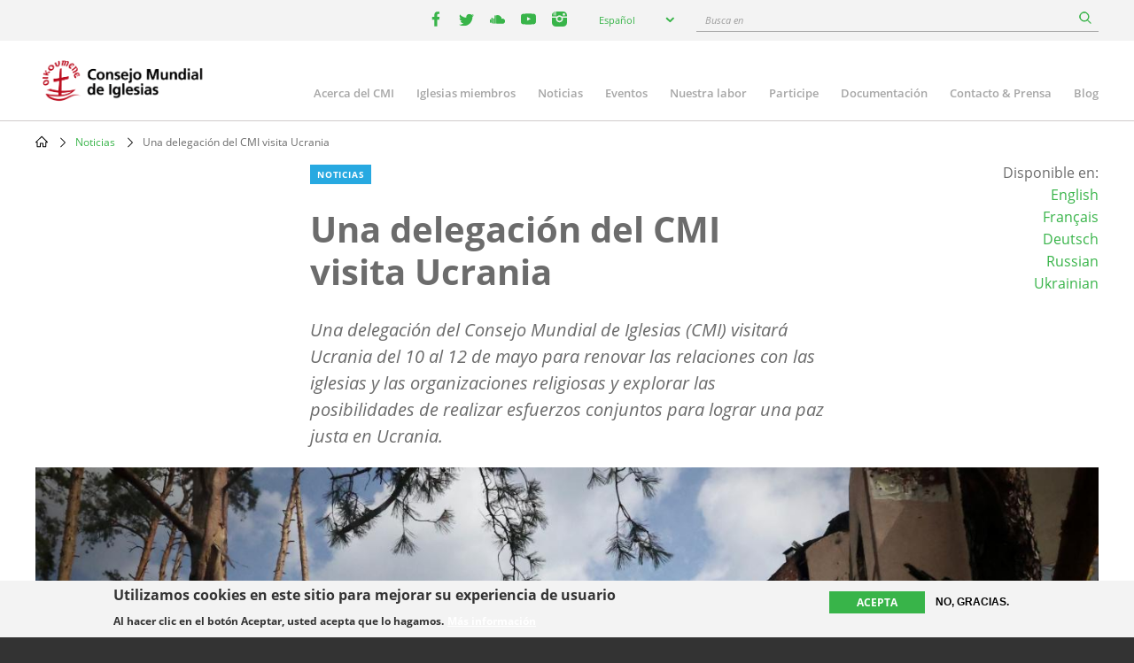

--- FILE ---
content_type: text/html; charset=UTF-8
request_url: https://oikoumene.org/es/news/wcc-delegation-visits-ukraine-May2023
body_size: 12158
content:

<!DOCTYPE html>
<html lang="es" dir="ltr" prefix="og: https://ogp.me/ns#">
  <head>
    <meta charset="utf-8" />
<noscript><style>form.antibot * :not(.antibot-message) { display: none !important; }</style>
</noscript><meta name="description" content="Una delegación del Consejo Mundial de Iglesias (CMI) visitará Ucrania del 10 al 12 de mayo para renovar las relaciones con las iglesias y las organizaciones religiosas y explorar las posibilidades de realizar esfuerzos conjuntos para lograr una paz justa en Ucrania." />
<link rel="canonical" href="https://oikoumene.org/es/news/wcc-delegation-visits-ukraine-May2023" />
<link rel="image_src" href="https://oikoumene.org/sites/default/files/styles/max_992x992/public/2023-05/Ukraine-WCC-Irpin-IvarsKupcis-04082022%20-%2029.jpg?itok=QC0qYHS4" />
<meta property="og:site_name" content="World Council of Churches" />
<meta property="og:type" content="article" />
<meta property="og:url" content="https://oikoumene.org/es/news/wcc-delegation-visits-ukraine-May2023" />
<meta property="og:title" content="Una delegación del CMI visita Ucrania" />
<meta property="og:description" content="Una delegación del Consejo Mundial de Iglesias (CMI) visitará Ucrania del 10 al 12 de mayo para renovar las relaciones con las iglesias y las organizaciones religiosas y explorar las posibilidades de realizar esfuerzos conjuntos para lograr una paz justa en Ucrania." />
<meta property="og:image" content="https://oikoumene.org/sites/default/files/styles/max_992x992/public/2023-05/Ukraine-WCC-Irpin-IvarsKupcis-04082022%20-%2029.jpg?itok=QC0qYHS4" />
<meta property="og:image:type" content="image/jpeg" />
<meta property="og:image:alt" content="Buildings destroyed by bombing in Irpin&#039;, on the outskirts of Kyiv, Ukraine." />
<meta name="Generator" content="Drupal 11 (https://www.drupal.org)" />
<meta name="MobileOptimized" content="width" />
<meta name="HandheldFriendly" content="true" />
<meta name="viewport" content="width=device-width, initial-scale=1.0" />
<style>div#sliding-popup, div#sliding-popup .eu-cookie-withdraw-banner, .eu-cookie-withdraw-tab {background: #F3F3F3} div#sliding-popup.eu-cookie-withdraw-wrapper { background: transparent; } #sliding-popup h1, #sliding-popup h2, #sliding-popup h3, #sliding-popup p, #sliding-popup label, #sliding-popup div, .eu-cookie-compliance-more-button, .eu-cookie-compliance-secondary-button, .eu-cookie-withdraw-tab { color: #333333;} .eu-cookie-withdraw-tab { border-color: #333333;}</style>
<script type="text/javascript">(function(){
  document.addEventListener("DOMContentLoaded", function() {

    const DAY = Math.floor(Date.now() / 86400000);
    const SECRET = 'search-v42';

    async function sha256(str) {
      const buf = await crypto.subtle.digest('SHA-256', new TextEncoder().encode(str));
      return Array.from(new Uint8Array(buf))
        .map(function(b){ return b.toString(16).padStart(2,'0'); })
        .join('');
    }

    (async function() {
      const hash = await sha256(SECRET + DAY);
      const keyName = 'vkey';
      const keyValue = hash;

      document.querySelectorAll("a[href*='/search?']").forEach(function(link){
        const url = new URL(link.href, window.location.origin);
        url.searchParams.set(keyName, keyValue);
        link.href = url.toString();
      });

      document.querySelectorAll("form[action*='/search']").forEach(function(form){
        const input = document.createElement("input");
        input.type = "hidden";
        input.name = keyName;
        input.value = keyValue;
        form.appendChild(input);
      });

      ['event-search-form','blog-post-search-form','news-search-form','document-search-form'].forEach(function(id){
        const form = document.getElementById(id);
        if(form){
          const input = document.createElement("input");
          input.type = "hidden";
          input.name = keyName;
          input.value = keyValue;
          form.appendChild(input);
        }
      });

    })();

  });
})();</script>
<link rel="icon" href="/themes/d8mo_childtheme/favicon.ico" type="image/vnd.microsoft.icon" />
<link rel="alternate" hreflang="en" href="https://oikoumene.org/news/wcc-delegation-visits-ukraine-May2023" />
<link rel="alternate" hreflang="fr" href="https://oikoumene.org/fr/news/wcc-delegation-visits-ukraine-May2023" />
<link rel="alternate" hreflang="de" href="https://oikoumene.org/de/news/wcc-delegation-visits-ukraine" />
<link rel="alternate" hreflang="es" href="https://oikoumene.org/es/news/wcc-delegation-visits-ukraine-May2023" />
<link rel="alternate" hreflang="ru" href="https://oikoumene.org/ru/news/wcc-delegation-visits-ukraine-May2023" />
<link rel="alternate" hreflang="uk" href="https://oikoumene.org/uk/news/wcc-delegation-visits-ukraine-May2023" />
<script>window.a2a_config=window.a2a_config||{};a2a_config.callbacks=[];a2a_config.overlays=[];a2a_config.templates={};</script>

    <title>Una delegación del CMI visita Ucrania | World Council of Churches</title>
    <link rel="stylesheet" media="all" href="/sites/default/files/css/css_crSxyeMaumgtW9n79zYNqgYkXCa7ByKQSmCLoVSfKE8.css?delta=0&amp;language=es&amp;theme=d8mo_childtheme&amp;include=[base64]" />
<link rel="stylesheet" media="all" href="/sites/default/files/css/css_zAjwwH8r4_sGx2VyvdaOGOoDk2M0s_-O7afdBLQr1pc.css?delta=1&amp;language=es&amp;theme=d8mo_childtheme&amp;include=[base64]" />

    <script type="application/json" data-drupal-selector="drupal-settings-json">{"path":{"baseUrl":"\/","pathPrefix":"es\/","currentPath":"node\/74012","currentPathIsAdmin":false,"isFront":false,"currentLanguage":"es"},"pluralDelimiter":"\u0003","suppressDeprecationErrors":true,"gtag":{"tagId":"G-025HJJSGDP","consentMode":false,"otherIds":[],"events":[],"additionalConfigInfo":[]},"ajaxPageState":{"libraries":"[base64]","theme":"d8mo_childtheme","theme_token":null},"ajaxTrustedUrl":{"form_action_p_pvdeGsVG5zNF_XLGPTvYSKCf43t8qZYSwcfZl2uzM":true,"\/es\/search":true},"eu_cookie_compliance":{"cookie_policy_version":"1.0.0","popup_enabled":true,"popup_agreed_enabled":false,"popup_hide_agreed":false,"popup_clicking_confirmation":false,"popup_scrolling_confirmation":false,"popup_html_info":"\u003Cdiv aria-labelledby=\u0022popup-text\u0022  class=\u0022eu-cookie-compliance-banner eu-cookie-compliance-banner-info eu-cookie-compliance-banner--opt-in\u0022\u003E\n  \u003Cdiv class=\u0022popup-content info eu-cookie-compliance-content\u0022\u003E\n        \u003Cdiv id=\u0022popup-text\u0022 class=\u0022eu-cookie-compliance-message\u0022 role=\u0022document\u0022\u003E\n      \u003Ch2\u003EUtilizamos cookies en este sitio para mejorar su experiencia de usuario\u003C\/h2\u003E\n\u003Cp\u003EAl hacer clic en el bot\u00f3n Aceptar, usted acepta que lo hagamos.\u003C\/p\u003E\n\n              \u003Cbutton type=\u0022button\u0022 class=\u0022find-more-button eu-cookie-compliance-more-button\u0022\u003EM\u00e1s informaci\u00f3n\u003C\/button\u003E\n          \u003C\/div\u003E\n\n    \n    \u003Cdiv id=\u0022popup-buttons\u0022 class=\u0022eu-cookie-compliance-buttons\u0022\u003E\n            \u003Cbutton type=\u0022button\u0022 class=\u0022agree-button eu-cookie-compliance-secondary-button\u0022\u003EAcepta\u003C\/button\u003E\n              \u003Cbutton type=\u0022button\u0022 class=\u0022decline-button eu-cookie-compliance-default-button\u0022\u003ENo, gracias.\u003C\/button\u003E\n          \u003C\/div\u003E\n  \u003C\/div\u003E\n\u003C\/div\u003E","use_mobile_message":false,"mobile_popup_html_info":"\u003Cdiv aria-labelledby=\u0022popup-text\u0022  class=\u0022eu-cookie-compliance-banner eu-cookie-compliance-banner-info eu-cookie-compliance-banner--opt-in\u0022\u003E\n  \u003Cdiv class=\u0022popup-content info eu-cookie-compliance-content\u0022\u003E\n        \u003Cdiv id=\u0022popup-text\u0022 class=\u0022eu-cookie-compliance-message\u0022 role=\u0022document\u0022\u003E\n      \n              \u003Cbutton type=\u0022button\u0022 class=\u0022find-more-button eu-cookie-compliance-more-button\u0022\u003EM\u00e1s informaci\u00f3n\u003C\/button\u003E\n          \u003C\/div\u003E\n\n    \n    \u003Cdiv id=\u0022popup-buttons\u0022 class=\u0022eu-cookie-compliance-buttons\u0022\u003E\n            \u003Cbutton type=\u0022button\u0022 class=\u0022agree-button eu-cookie-compliance-secondary-button\u0022\u003EAcepta\u003C\/button\u003E\n              \u003Cbutton type=\u0022button\u0022 class=\u0022decline-button eu-cookie-compliance-default-button\u0022\u003ENo, gracias.\u003C\/button\u003E\n          \u003C\/div\u003E\n  \u003C\/div\u003E\n\u003C\/div\u003E","mobile_breakpoint":768,"popup_html_agreed":false,"popup_use_bare_css":false,"popup_height":"auto","popup_width":"100%","popup_delay":1000,"popup_link":"\/es\/privacy-policy","popup_link_new_window":false,"popup_position":false,"fixed_top_position":true,"popup_language":"es","store_consent":false,"better_support_for_screen_readers":true,"cookie_name":"","reload_page":false,"domain":"","domain_all_sites":false,"popup_eu_only":false,"popup_eu_only_js":false,"cookie_lifetime":100,"cookie_session":0,"set_cookie_session_zero_on_disagree":0,"disagree_do_not_show_popup":false,"method":"opt_in","automatic_cookies_removal":true,"allowed_cookies":"","withdraw_markup":"\u003Cbutton type=\u0022button\u0022 class=\u0022eu-cookie-withdraw-tab\u0022\u003EConfiguraci\u00f3n de la privacidad\u003C\/button\u003E\n\u003Cdiv aria-labelledby=\u0022popup-text\u0022 class=\u0022eu-cookie-withdraw-banner\u0022\u003E\n  \u003Cdiv class=\u0022popup-content info eu-cookie-compliance-content\u0022\u003E\n    \u003Cdiv id=\u0022popup-text\u0022 class=\u0022eu-cookie-compliance-message\u0022 role=\u0022document\u0022\u003E\n      \u003Ch2\u003EUtilizamos cookies en este sitio para mejorar su experiencia de usuario\u003C\/h2\u003E\n\u003Cp\u003EUsted ha dado su consentimiento para que coloquemos cookies.\u003C\/p\u003E\n\n    \u003C\/div\u003E\n    \u003Cdiv id=\u0022popup-buttons\u0022 class=\u0022eu-cookie-compliance-buttons\u0022\u003E\n      \u003Cbutton type=\u0022button\u0022 class=\u0022eu-cookie-withdraw-button \u0022\u003ERetirar el consentimiento\u003C\/button\u003E\n    \u003C\/div\u003E\n  \u003C\/div\u003E\n\u003C\/div\u003E","withdraw_enabled":false,"reload_options":0,"reload_routes_list":"","withdraw_button_on_info_popup":false,"cookie_categories":[],"cookie_categories_details":[],"enable_save_preferences_button":true,"cookie_value_disagreed":"0","cookie_value_agreed_show_thank_you":"1","cookie_value_agreed":"2","containing_element":"body","settings_tab_enabled":false,"olivero_primary_button_classes":"","olivero_secondary_button_classes":"","close_button_action":"close_banner","open_by_default":true,"modules_allow_popup":true,"hide_the_banner":false,"geoip_match":true,"unverified_scripts":["\/"]},"lang_dropdown":{"lang-dropdown-form":{"key":"lang-dropdown-form","widget":"chosen","disable_search":true,"no_results_text":"No language match"}},"chosen":{"selector":"select:visible, select[name=\u0022destination_programme\u0022], select[name=\u0022destination_topic\u0022]","minimum_single":2,"minimum_multiple":20,"minimum_width":50,"use_relative_width":false,"options":{"disable_search":false,"disable_search_threshold":10,"allow_single_deselect":false,"add_helper_buttons":false,"search_contains":false,"placeholder_text_multiple":"Choose some options","placeholder_text_single":"Choose an option","no_results_text":"No results match","max_shown_results":null,"inherit_select_classes":true}},"antibot":{"forms":{"mailchimp-signup-subscribe-block-wcc-form":{"id":"mailchimp-signup-subscribe-block-wcc-form","key":"0bAWf_JYnhKyWgOYRtH7HA_i60pXu7Bnb8Oq2DHKYnW"}}},"search_api_autocomplete":{"search_page":{"auto_submit":true,"min_length":2}},"user":{"uid":0,"permissionsHash":"05d7a903a4c85ca14ac5bd57ba5477bb075588ebfc0269babde4f71ac100d0de"}}</script>
<script src="/sites/default/files/js/js_UgdUy9lVR2iyTO87w0GFUY0VvvaQjBZaEuM9ypJe1BA.js?scope=header&amp;delta=0&amp;language=es&amp;theme=d8mo_childtheme&amp;include=[base64]"></script>
<script src="/modules/contrib/google_tag/js/gtag.js?t91c41"></script>

    <meta name="viewport" content="width=device-width, initial-scale=1.0, maximum-scale=1.0">
  </head>
  <body class="path-node page-node-type-ino-news">
        <a href="#main-content" class="visually-hidden focusable skip-link">
      Skip to main content
    </a>
    
      <div class="dialog-off-canvas-main-canvas" data-off-canvas-main-canvas>
    
<div class="header-wrapper">

      <div class="header-bar">
      <div class="container">
          <div class="region region-header-bar">
    <div id="block-wccsocial" class="block block-wcc-header block-wcc-social-block">
  
    
      <ul class="wcc-social">
    <li class="wcc-social__item wcc-social__item--facebook">
    <a target="_blank" href="https://www.facebook.com/WorldCouncilofChurches" class="facebook"><i></i><span class='visually-hidden'>facebook</span></a>
  </li>
      <li class="wcc-social__item wcc-social__item--twitter">
    <a target="_blank" href="https://twitter.com/oikoumene" class="twitter"><i></i><span class='visually-hidden'>twitter</span></a>
  </li>
      <li class="wcc-social__item wcc-social__item--soundcloud">
    <a target="_blank" href="https://soundcloud.com/worldcouncilofchurches" class="soundcloud"><i></i><span class='visually-hidden'>youtube</span></a>
  </li>
      <li class="wcc-social__item wcc-social__item--youtube">
    <a target="_blank" href="https://www.youtube.com/user/WCCworld" class="youtube"><i></i><span class='visually-hidden'>youtube</span></a>
  </li>
      <li class="wcc-social__item wcc-social__item--instagram">
    <a target="_blank" href="https://www.instagram.com/worldcouncilofchurches/" class="instagram"><i></i><span class='visually-hidden'>instagram</span></a>
  </li>
  </ul>

  </div>
<div id="block-languagedropdownswitcher" class="block block-lang-dropdown block-language-dropdown-blocklanguage-interface">
  
    
      <form class="lang-dropdown-form lang_dropdown_form clearfix language_interface" id="lang_dropdown_form_lang-dropdown-form" data-drupal-selector="lang-dropdown-form-2" action="/es/news/wcc-delegation-visits-ukraine-May2023" method="post" accept-charset="UTF-8">
  <div class="js-form-item form-item js-form-type-select form-type-select js-form-item-lang-dropdown-select form-item-lang-dropdown-select form-no-label">
      <label for="edit-lang-dropdown-select" class="visually-hidden">Select your language</label>
        <select style="width:165px" class="lang-dropdown-select-element form-select" data-lang-dropdown-id="lang-dropdown-form" data-drupal-selector="edit-lang-dropdown-select" id="edit-lang-dropdown-select" name="lang_dropdown_select"><option value="en">English</option><option value="de">Deutsch</option><option value="fr">Français</option><option value="es" selected="selected">Español</option></select>

        </div>
<input data-drupal-selector="edit-en" type="hidden" name="en" value="/news/wcc-delegation-visits-ukraine-May2023" />
<input data-drupal-selector="edit-fr" type="hidden" name="fr" value="/fr/news/wcc-delegation-visits-ukraine-May2023" />
<input data-drupal-selector="edit-de" type="hidden" name="de" value="/de/news/wcc-delegation-visits-ukraine" />
<input data-drupal-selector="edit-es" type="hidden" name="es" value="/es/news/wcc-delegation-visits-ukraine-May2023" />
<input data-drupal-selector="edit-uk" type="hidden" name="uk" value="/uk/news/wcc-delegation-visits-ukraine-May2023" />
<noscript><div>
<div class="submit-wrapper">
  <input data-drupal-selector="edit-submit" type="submit" id="edit-submit" name="op" value="Go" class="button js-form-submit form-submit" />
</div>
</div></noscript><input autocomplete="off" data-drupal-selector="form-rngdya3f4bqw5sx8yosoroxjaq7rozfkenb7fpjpz-0" type="hidden" name="form_build_id" value="form-rngdYa3f4Bqw5sX8yOsOrOXjAq7rozFkEnb7fpjpz_0" />
<input data-drupal-selector="edit-lang-dropdown-form" type="hidden" name="form_id" value="lang_dropdown_form" />

</form>

  </div>
<div id="block-wccglobalsearchblock" class="block block-wcc-search block-wcc-global-search-block">
  
    
      <form class="wcc-global-search-form" data-drupal-selector="wcc-global-search-form" action="/es/search" method="get" id="wcc-global-search-form" accept-charset="UTF-8">
  <div class="form--inline js-form-wrapper form-wrapper" data-drupal-selector="edit-wrapper" id="edit-wrapper"><div class="js-form-item form-item js-form-type-search-api-autocomplete form-type-search-api-autocomplete js-form-item-keywords form-item-keywords form-no-label">
      <label for="edit-keywords" class="visually-hidden">Busca en</label>
        <input placeholder="Busca en" data-drupal-selector="edit-keywords" data-search-api-autocomplete-search="search_page" class="form-autocomplete form-text" data-autocomplete-path="/es/search_api_autocomplete/search_page?display=page_1&amp;&amp;field=autocomplete" type="text" id="edit-keywords" name="keywords" value="" size="60" maxlength="128" />

        </div>
<div class="form-actions js-form-wrapper form-wrapper" data-drupal-selector="edit-submit-wrapper" id="edit-submit-wrapper">
<div class="submit-wrapper">
  <input data-drupal-selector="edit-submit" type="submit" id="edit-submit--2" name="op" value="Busca en" class="button button--primary js-form-submit form-submit" />
</div>
</div>
</div>
<input autocomplete="off" data-drupal-selector="form-fxew5amcv2xovyprmm-oetz9borwniftxytkris0aym" type="hidden" name="form_build_id" value="form-FXeW5AMCV2Xovyprmm-oETZ9bORWNiftxYtkriS0ayM" />

</form>

  </div>

  </div>

      </div>
    </div>
  
  <header id="header" class="header header--site" role="banner" aria-label="Site header">
    <div class="container">
              <a href="/es" class="logo"></a>
                      <div class="region region-primary-menu">
    
<nav role="navigation" aria-labelledby="block-mainnavigation-2-menu" id="block-mainnavigation-2" class="block block-menu navigation menu--main">
                        
    <h2 class="visually-hidden" id="block-mainnavigation-2-menu">Main navigation</h2>
    

    <a href="#" id="main-toggle"></a>
                
              <ul class="menu">
                    <li class="menu-item menu-item--collapsed">
        <a href="/es/about-the-wcc" data-drupal-link-system-path="node/4966">Acerca del CMI</a>
              </li>
                <li class="menu-item menu-item--collapsed">
        <a href="/es/member-churches" data-drupal-link-system-path="node/5601">Iglesias miembros</a>
              </li>
                <li class="menu-item">
        <a href="/es/news" data-drupal-link-system-path="node/24508">Noticias</a>
              </li>
                <li class="menu-item menu-item--collapsed">
        <a href="/es/events" data-drupal-link-system-path="node/24509">Eventos</a>
              </li>
                <li class="menu-item menu-item--collapsed">
        <a href="/es/what-we-do" data-drupal-link-system-path="node/6203">Nuestra labor</a>
              </li>
                <li class="menu-item menu-item--collapsed">
        <a href="/es/get-involved" data-drupal-link-system-path="node/4965">Participe</a>
              </li>
                <li class="menu-item menu-item--collapsed">
        <a href="/es/resources" data-drupal-link-system-path="node/4967">Documentación</a>
              </li>
                <li class="menu-item menu-item--collapsed">
        <a href="/es/contact-press" data-drupal-link-system-path="node/4968">Contacto &amp; Prensa</a>
              </li>
                <li class="menu-item">
        <a href="/es/blog" data-drupal-link-system-path="node/24507">Blog</a>
              </li>
        </ul>
  


    </nav>
  </div>

          </div>
  </header>

</div>

<div class="page">
        
              <div class="region region-breadcrumb">
    <div id="block-d8mo-childtheme-breadcrumbs" class="block block-system block-system-breadcrumb-block">
  
    
        <nav class="breadcrumb" role="navigation" aria-labelledby="system-breadcrumb">
    <h2 id="system-breadcrumb" class="visually-hidden">Breadcrumb</h2>
    <ol>
          <li>
                  <a href="/es">Home</a>
              </li>
          <li>
                  <a href="/es/news">Noticias</a>
              </li>
          <li>
                  Una delegación del CMI visita Ucrania
              </li>
        </ol>
  </nav>

  </div>

  </div>

      
            <div class="container">
          <div class="region region-highlighted">
    <div data-drupal-messages-fallback class="hidden"></div>

  </div>

      </div>
      
      <main role="main" class="">
      <a id="main-content" tabindex="-1"></a>
        <div class="region region-content">
    <div id="block-d8mo-childtheme-content" class="block block-system block-system-main-block">
  
    
      
<article class="node node--group-article node--type-ino-news node--promoted node--view-mode-full" >
  <div class="container">
    
    <div class="row">
      <div class="col-lg-6 offset-lg-3">
      
        <div class="article-teaser" >
          <div class="node--group-article__content">
            <div class="node__type node__type--article">Noticias</div>
            
              <h1 class="node-title">
<span>Una delegación del CMI visita Ucrania</span>
</h1>
            
            
            <div class="field field--name-field-n-teaser-description field--type-text-long field--label-hidden field__item"><p><span><span><span><span lang="ES">Una delegación del Consejo Mundial de Iglesias (CMI) visitará Ucrania del 10 al 12 de mayo para renovar las relaciones con las iglesias y las organizaciones religiosas y explorar las posibilidades de realizar esfuerzos conjuntos para lograr una paz justa en Ucrania. </span></span></span></span></p>
</div>
      
          </div>
        </div>
      </div>
      <div class="col-lg-2 offset-lg-1">
        <div class="article-availability text-right">
          <div class="available-in">Disponible en:<ul><li><a href="/news/wcc-delegation-visits-ukraine-May2023" hreflang="en">English</a></li><li><a href="/fr/news/wcc-delegation-visits-ukraine-May2023" hreflang="fr">Français</a></li><li><a href="/de/news/wcc-delegation-visits-ukraine" hreflang="de">Deutsch</a></li><li><a href="/ru/news/wcc-delegation-visits-ukraine-May2023" hreflang="ru">Russian</a></li><li><a href="/uk/news/wcc-delegation-visits-ukraine-May2023" hreflang="uk">Ukrainian</a></li></ul></div>

        </div>
      </div>
    </div>

    <div class="article-wrapper">

      
            <div class="field field--name-field-n-teaser-image field--type-entity-reference field--label-hidden field__item">            <figure class="media media--type-image media--view-mode-full">
            
                            
  <div class="field field--name-field-media-image field--type-image field--label-visually_hidden">
    <div class="field__label visually-hidden">Image</div>
              <div class="field__item">  <img loading="lazy" src="/sites/default/files/styles/max_1200x1200/public/2023-05/Ukraine-WCC-Irpin-IvarsKupcis-04082022%20-%2029.jpg?itok=XCG9sXkn" width="1400" height="933" alt="Buildings destroyed by bombing in Irpin&#039;, on the outskirts of Kyiv, Ukraine." />


</div>
          </div>

                                    <div class="caption" >
                        
            <figcaption class="field field--name-field-m-caption field--type-text-long field--label-hidden field__item" ><p>Edificios destruidos por los bombardeos en Irpin', región de Kiev, Ucrania.&nbsp;</p>
</figcaption>
    
                                                    Fotografía:
            <div class="field field--name-field-m-copyright field--type-string-long field--label-hidden field__item">Ivars Kupcis/WCC</div>
      
                                            </div>
                                    </figure>
    </div>
      

      <div class="article-sidebar-left">
        <div class="node__meta">
                    
                    <div class="node__meta__date">10 Mayo 2023</div>

                      <div class="node__meta__tags">
              
            <div class="field field--name-field-n-tags field--type-entity-reference field--label-hidden field__items">
                            <div class="field__item">
                    <a href="/search?keywords=Ukrainian Council of Churches and Religious Organizations">Ukrainian Council of Churches and Religious Organizations</a>
                </div>
                    </div>
    
            </div>
          
                      <div class="node__meta__share">
              <p>Comparte este artículo</p>
              <span class="a2a_kit a2a_kit_size_32 addtoany_list" data-a2a-url="https://oikoumene.org/es/news/wcc-delegation-visits-ukraine-May2023" data-a2a-title="Una delegación del CMI visita Ucrania"><a class="a2a_button_facebook"></a><a class="a2a_button_twitter"></a><a class="a2a_dd addtoany_share" href="https://www.addtoany.com/share#url=https%3A%2F%2Foikoumene.org%2Fes%2Fnews%2Fwcc-delegation-visits-ukraine-May2023&amp;title=Una%20delegaci%C3%B3n%20del%20CMI%20visita%20Ucrania"></a></span>

            </div>
                    <div class="node__meta__subscribe">
                          <a href="#mailchimp-signup-subscribe-block-wcc-form" class="btn btn--quaterniary">Subscribe to WCC news</a>
            
          </div>
        </div>
      </div>

      <div class="article-sidebar-right">
        
  <div class="field field--name-field-wcc-n-regions field--type-entity-reference field--label-above">
    <div class="field__label">Regions</div>
          <div class="field__items">
              <div class="field__item"><a href="/es/regions/europe" hreflang="es">Europa</a></div>
              </div>
      </div>

        
  <div class="field field--name-field-wcc-n-program-activity field--type-entity-reference field--label-above">
    <div class="field__label">Programme activity</div>
          <div class="field__items">
              <div class="field__item"><a href="/es/programme-activity/ccia" hreflang="es">Comisión de las Iglesias para Asuntos Internacionales (CIAI)</a></div>
              </div>
      </div>

      </div>

      <div class="article-body" >
        <div class="node__content">
          
      <div class="field field--name-field-n-paragraphs field--type-entity-reference-revisions field--label-hidden field__items">
              <div class="field__item">  <div class="paragraph paragraph--type--ino-pt-wysiwyg paragraph--view-mode--default">
          <div class="inner">
        
            <div class="field field--name-field-ph-wysiwyg-text field--type-text-long field--label-hidden field__item"><p><span><span><span><span lang="ES">La delegación del CMI está formada por el obispo Dr. Heinrich Bedford-Strohm, moderador del Comité Central del CMI; S.E. el arzobispo Dr. Vicken Aykazian, vicemoderador del Comité Central del CMI; y el Rev. Prof. Dr. Jerry Pillay, secretario general del CMI. Acompañan a la delegación Peter Prove, director de la Comisión de Iglesias para Asuntos Internacionales del CMI, y el Prof. Dr. Vasile-Octavian Mihoc, encargado del programa de Relaciones Ecuménicas y de Fe y Constitución del CMI.</span></span></span></span></p>
<p><span><span><span><span lang="ES">La última vez que representantes del CMI visitaron Ucrania fue en agosto de 2022,</span> <span lang="ES">después de la invasión. En esa ocasión, celebraron una serie de reuniones formales y visitaron el país para escuchar a los representantes de las iglesias locales y a las instituciones estatales que trabajan con cuestiones religiosas, y para garantizar la participación de las iglesias de Ucrania en la asamblea del CMI de agosto-septiembre de 2022.</span></span></span></span></p>
<p><span><span><span><span lang="ES">Durante la próxima visita, la delegación ­–cuyo objetivo es obtener una imagen completa de la situación actual en Ucrania en el ámbito religioso– celebrará una serie de reuniones oficiales con representantes de las iglesias ucranianas, así como con otros representantes.</span></span></span></span></p>
</div>
      
      </div>
      </div>
</div>
          </div>
  
        </div>
      </div>
    </div>
  </div>

</article>

  </div>

  </div>

    </main>
  
      <div class="container">
        <div class="region region-top">
    <div id="block-d8mo-childtheme-top" class="block block-ino-complementary-content block-top-block">
  
    
      <div class="disclaimers">
  
</div>

  </div>

  </div>

    </div>
  
        <div class="region region-bottom">
    <div id="block-d8mo-childtheme-bottom" class="block block-ino-complementary-content block-bottom-block">
  
    
      <div>
      <div class="paragraph paragraph--type--ino-pt-vgroup paragraph--view-mode--full">
                    
            </div>
    <div class="paragraph paragraph--type--ino-pt-vgroup paragraph--view-mode--full">
                    
      <div class="field field--name-field-ph-vgroup-paragraphs field--type-entity-reference-revisions field--label-hidden field__items">
              <div class="field__item">  <div class="full bg-purple mailchimp-signup-subscribe-blockwcc paragraph paragraph--type--ino-pt-block paragraph--view-mode--default">
          <div class="inner">
        
            <div class="field field--name-field-ph-block-reference field--type-block-field field--label-hidden field__item"><div class="mailchimp-signup-subscribe-form-block block block-mailchimp-signup block-mailchimp-signup-subscribe-blockwcc" data-drupal-selector="mailchimp-signup-subscribe-block-wcc-form" id="block-mailchimpsubscriptionformwcc">
    
            <h2>Suscríbase a las noticias del CMI</h2>
        
    <div class="row">
        <div class="col-lg-6">
            <div class="subscribe__description"><p>Por favor, rellene este formulario si desea recibir noticias y actualizaciones del CMI por correo electrónico.</p></div>
            <a href="/es/get-involved/subscribe/privacy-policy" data-drupal-selector="edit-privacy-link" id="edit-privacy-link">Política de privacidad</a>
        </div>
        <div class="col-lg-6">
            <form data-action="/es/news/wcc-delegation-visits-ukraine-May2023" class="antibot" action="/antibot" method="post" id="mailchimp-signup-subscribe-block-wcc-form" accept-charset="UTF-8">
  <div class="mailchimp-signup-subscribe-description"></div>
  <noscript>
  <div class="antibot-no-js antibot-message antibot-message-warning">You must have JavaScript enabled to use this form.</div>
</noscript>
<div id="mailchimp-newsletter-8fdb9237a0-mergefields" class="mailchimp-newsletter-mergefields"><div class="js-form-item form-item js-form-type-email form-type-email js-form-item-mergevars-email form-item-mergevars-email form-no-label">
        <input autocomplete="email" placeholder="Correo electrónico" data-drupal-selector="edit-mergevars-email" type="email" id="edit-mergevars-email" name="mergevars[EMAIL]" value="" size="25" maxlength="254" class="form-email required" required="required" />

        </div>
</div><input autocomplete="off" data-drupal-selector="form-q3iwyp8xweedw9jrhwha6szdupdn8nz-vb1hkn0vbtc" type="hidden" name="form_build_id" value="form-q3IwYp8XwEEdw9jrHWHa6SZDUpDn8NZ_vB1hkn0vbTc" />
<input data-drupal-selector="edit-mailchimp-signup-subscribe-block-wcc-form" type="hidden" name="form_id" value="mailchimp_signup_subscribe_block_wcc_form" />
<input data-drupal-selector="edit-antibot-key" type="hidden" name="antibot_key" value="" />
<input data-drupal-selector="edit-honeypot-time" type="hidden" name="honeypot_time" value="NpKhzY0es1bY7gRnoq3q_xFjpzH-bfFJXr9aEIYvwwg" />
<div data-drupal-selector="edit-actions" class="form-actions js-form-wrapper form-wrapper" id="edit-actions">
<div class="submit-wrapper">
  <input data-drupal-selector="edit-submit" type="submit" id="edit-submit" name="op" value="Suscríbase a" class="button js-form-submit form-submit" />
</div>
</div>
<div class="event-textfield js-form-wrapper form-wrapper" style="display: none !important;"><div class="js-form-item form-item js-form-type-textfield form-type-textfield js-form-item-event form-item-event">
      <label for="edit-event">Leave this field blank</label>
        <input autocomplete="off" data-drupal-selector="edit-event" type="text" id="edit-event" name="event" value="" size="20" maxlength="128" class="form-text" />

        </div>
</div>

</form>

        </div>
    </div>
</div>
</div>
      
      </div>
      </div>
</div>
          </div>
  
            </div>

            <div class="paragraph paragraph--type--ino-pt-list paragraph--view-mode--full">
                        <div class="inner">
                
            <div class="field field--name-field-title field--type-string field--label-hidden field__item">Related programmes</div>
      <div class="views-element-container"><div class="view view-ino-pt-list-terms view-id-ino_pt_list_terms view-display-id-ino_pt_list_threecol js-view-dom-id-0987989ccd3ed623b6840d7bd8dd272cdc281f3a9edab682155ee5c01470d9f0">
  
    
      
      <div class="view-content">
      <div>
  
  <ul class="row ul-ns">

          <li class="col-lg-4 col-md-6 col-xs-12">    <div class="taxonomy-term teaser">
        <a href="/es/programme-activity/ccia" rel="bookmark">
            <div class="term_image teaser_image">
                                    
            <div class="field field--name-field-tx-teaser-image field--type-entity-reference field--label-hidden field__item">            <figure class="media media--type-image media--view-mode-teaser">
            
                            
            <div class="field field--name-field-media-image field--type-image field--label-hidden field__item">  <img loading="lazy" src="/sites/default/files/styles/teaser/public/2020-03/CCIA.JPG?h=6fb20bf9&amp;itok=VKxzppuQ" width="373" height="250" alt="Commission of the Churches on International Affairs 57th meeting in Brisbane, Australia" />


</div>
      
                                    </figure>
    </div>
      
                            </div>
        <h3>
            <div class="field field--name-name field--type-string field--label-hidden field__item">Comisión de las Iglesias para Asuntos Internacionales (CIAI)</div>
      </h3>
        </a>
    </div>

</li>
    
  </ul>

</div>

    </div>
  
          </div>
</div>

            </div>
                    </div>
    
            <div class="paragraph paragraph--type--ino-pt-list paragraph--view-mode--full">
                        <div class="inner">
                
            <div class="field field--name-field-title field--type-string field--label-hidden field__item">Related Content</div>
      <div class="views-element-container"><div class="view view-ino-pt-list-nodes view-id-ino_pt_list_nodes view-display-id-ino_pt_list_threecol js-view-dom-id-f30383e86b2cb21acd246196845647e294081f27775b2bb0c392c7fee8372618">
  
    
      
      <div class="view-content">
      <div>
  
  <ul class="row ul-ns">

          <li class="col-lg-4 col-md-6 col-xs-12"><article class="node node--type-ino-news node--promoted node--view-mode-teaser">

  <div class="node__image teaser_image">
    <a href="/es/news/wcc-condemns-us-attacks-in-venezuela-calls-for-respect-for-international-law" rel="bookmark">
      <div class="node__type">Noticias</div>
              
            <div class="field field--name-field-n-teaser-image field--type-entity-reference field--label-hidden field__item">            <figure class="media media--type-image media--view-mode-teaser">
            
                            
            <div class="field field--name-field-media-image field--type-image field--label-hidden field__item">  <img loading="lazy" src="/sites/default/files/styles/teaser/public/2026-01/venezuela_hawkey_20130924_1335.jpg?h=31906a11&amp;itok=YklUQ5_q" width="373" height="250" alt="venezuela_hawkey_20130924_1335" />


</div>
      
                                    </figure>
    </div>
      
          </a>
  </div>

  <div class="node__content" >
  
    
          <h2 class="node-title">
        <a href="/es/news/wcc-condemns-us-attacks-in-venezuela-calls-for-respect-for-international-law" rel="bookmark">
<span>El CMI condena los ataques de EE. UU. en Venezuela y pide que se respete el derecho internacional</span>
</a>
      </h2>
        

    
        <div class="node__submitted">06 Enero 2026</div>
  </div>
</article>
</li>
          <li class="col-lg-4 col-md-6 col-xs-12"><article class="node node--type-wcc-feature-story node--promoted node--view-mode-teaser">

  <div class="node__image teaser_image">
    <a href="/es/news/vice-moderator-of-wcc-faith-and-order-commission-reflects-on-nicaeas-importance-in-theological-dialogue" rel="bookmark">
      <div class="node__type">Reportaje</div>
              
            <div class="field field--name-field-n-teaser-image field--type-entity-reference field--label-hidden field__item">            <figure class="media media--type-image media--view-mode-teaser">
            
                            
            <div class="field field--name-field-media-image field--type-image field--label-hidden field__item">  <img loading="lazy" src="/sites/default/files/styles/teaser/public/2025-09/CCIA-Life%26Work-Athens-Greece-photo-by-Ivars-Kupcis-20May2025-10.jpg?h=094e61da&amp;itok=UUY5Ew3J" width="373" height="250" alt="H.E. Metropolitan Job of Pisidia of the Ecumenical Patriarchate, vice moderator of the WCC Commission on Faith and Order, during the WCC Commission of the Churches on International Affairs (CCIA) 60th meeting and the Life and Work Centenary conference, May 2025, Athens, Greece, Photo: Ivars Kupcis/WCC" />


</div>
      
                                    </figure>
    </div>
      
          </a>
  </div>

  <div class="node__content" >
  
    
          <h2 class="node-title">
        <a href="/es/news/vice-moderator-of-wcc-faith-and-order-commission-reflects-on-nicaeas-importance-in-theological-dialogue" rel="bookmark">
<span>El vicemoderador de la Comisión de Fe y Constitución del CMI reflexiona sobre la importancia de Nicea en el diálogo teológico</span>
</a>
      </h2>
        

    
        <div class="node__submitted">25 Septiembre 2025</div>
  </div>
</article>
</li>
          <li class="col-lg-4 col-md-6 col-xs-12"><article class="node node--type-ino-news node--promoted node--view-mode-teaser">

  <div class="node__image teaser_image">
    <a href="/es/news/wcc-reaffirms-commitment-to-united-nations-on-80th-anniversary" rel="bookmark">
      <div class="node__type">Noticias</div>
              
            <div class="field field--name-field-n-teaser-image field--type-entity-reference field--label-hidden field__item">            <figure class="media media--type-image media--view-mode-teaser">
            
                            
            <div class="field field--name-field-media-image field--type-image field--label-hidden field__item">  <img loading="lazy" src="/sites/default/files/styles/teaser/public/2025-09/UN-2021-18-IvarsKupcis-WCC.jpg?h=9506634f&amp;itok=JBTB8Lfa" width="373" height="250" alt="UN Geneva " />


</div>
      
                                    </figure>
    </div>
      
          </a>
  </div>

  <div class="node__content" >
  
    
          <h2 class="node-title">
        <a href="/es/news/wcc-reaffirms-commitment-to-united-nations-on-80th-anniversary" rel="bookmark">
<span>El CMI reafirma su compromiso con las Naciones Unidas en su 80º aniversario</span>
</a>
      </h2>
        

    
        <div class="node__submitted">18 Septiembre 2025</div>
  </div>
</article>
</li>
          <li class="col-lg-4 col-md-6 col-xs-12"><article class="node node--type-wcc-feature-story node--promoted node--view-mode-teaser">

  <div class="node__image teaser_image">
    <a href="/es/news/world-unites-in-prayer-for-ukraine" rel="bookmark">
      <div class="node__type">Reportaje</div>
              
            <div class="field field--name-field-n-teaser-image field--type-entity-reference field--label-hidden field__item">            <figure class="media media--type-image media--view-mode-teaser">
            
                            
            <div class="field field--name-field-media-image field--type-image field--label-hidden field__item">  <img loading="lazy" src="/sites/default/files/styles/teaser/public/2025-08/Ukraine-Prayer-StSophia-24August2025.jpeg?h=dbe90bb3&amp;itok=S9q7j0TC" width="373" height="250" alt="Church leaders and President of Ukraine and First Lady gathered for prayer at Saint Sophia Cathedral in Kyiv, Ukraine" />


</div>
      
                                    </figure>
    </div>
      
          </a>
  </div>

  <div class="node__content" >
  
    
          <h2 class="node-title">
        <a href="/es/news/world-unites-in-prayer-for-ukraine" rel="bookmark">
<span>El mundo se une en oración por Ucrania</span>
</a>
      </h2>
        

    
        <div class="node__submitted">02 Septiembre 2025</div>
  </div>
</article>
</li>
          <li class="col-lg-4 col-md-6 col-xs-12"><article class="node node--type-ino-news node--promoted node--view-mode-teaser">

  <div class="node__image teaser_image">
    <a href="/es/news/wcc-calls-for-stop-to-attacks-on-ukraine-urges-dialogue-not-violence" rel="bookmark">
      <div class="node__type">Noticias</div>
              
            <div class="field field--name-field-n-teaser-image field--type-entity-reference field--label-hidden field__item">            <figure class="media media--type-image media--view-mode-teaser">
            
                            
            <div class="field field--name-field-media-image field--type-image field--label-hidden field__item">  <img loading="lazy" src="/sites/default/files/styles/teaser/public/2025-08/Kyiv-UCCRO.jpg?h=c8a745b3&amp;itok=SWiZxFdq" width="373" height="250" alt="Residential building damaged and rescue workers looking for survivors" />


</div>
      
                                    </figure>
    </div>
      
          </a>
  </div>

  <div class="node__content" >
  
    
          <h2 class="node-title">
        <a href="/es/news/wcc-calls-for-stop-to-attacks-on-ukraine-urges-dialogue-not-violence" rel="bookmark">
<span>El CMI pide el cese de los ataques contra Ucrania e insta al diálogo en lugar de la violencia</span>
</a>
      </h2>
        

    
        <div class="node__submitted">29 Agosto 2025</div>
  </div>
</article>
</li>
          <li class="col-lg-4 col-md-6 col-xs-12"><article class="node node--type-wcc-interview node--promoted node--view-mode-teaser">

  <div class="node__image teaser_image">
    <a href="/es/news/reflections-on-life-and-work-consultation-call-for-moral-leadership-deeper-unity" rel="bookmark">
      <div class="node__type">Entrevista</div>
              
            <div class="field field--name-field-n-teaser-image field--type-entity-reference field--label-hidden field__item">            <figure class="media media--type-image media--view-mode-teaser">
            
                            
            <div class="field field--name-field-media-image field--type-image field--label-hidden field__item">  <img loading="lazy" src="/sites/default/files/styles/teaser/public/2025-08/Peter-Prove-CCIA-Life%26Work-Athens-Greece-photo-by-Ivars-Kupcis-18May2025.jpg?h=428b6c09&amp;itok=-rmpreUI" width="373" height="250" alt="Peter Prove speaking" />


</div>
      
                                    </figure>
    </div>
      
          </a>
  </div>

  <div class="node__content" >
  
    
          <h2 class="node-title">
        <a href="/es/news/reflections-on-life-and-work-consultation-call-for-moral-leadership-deeper-unity" rel="bookmark">
<span>Las reflexiones sobre la consulta del centenario de Vida y Acción instan al liderazgo moral y a una mayor unidad</span>
</a>
      </h2>
        

    
        <div class="node__submitted">28 Agosto 2025</div>
  </div>
</article>
</li>
    
  </ul>

</div>

    </div>
  
          </div>
</div>

            <div class="field field--name-field-ph-list-link field--type-link field--label-hidden field__item"><a href="/es/search?f%5B0%5D=language%3Aes&amp;f%5B1%5D=type_of_content%3A4697&amp;f%5B2%5D=type_of_content%3A4710&amp;f%5B3%5D=type_of_content%3A4862&amp;f%5B4%5D=type_of_content%3A4857&amp;f%5B5%5D=type_of_content%3A6249&amp;f%5B6%5D=type_of_content%3A6423&amp;f%5B7%5D=type_of_content%3A4943&amp;f%5B8%5D=type_of_content%3A4699&amp;f%5B9%5D=type_of_content%3A7756&amp;f%5B10%5D=regions%3A8384&amp;f%5B11%5D=wcc_programmes%3A4921&amp;f%5B12%5D=tags%3A9231" hreflang="es">See more</a></div>
      
            </div>
                    </div>
    
</div>

  </div>

  </div>

  </div>

<footer class="footer footer--site" id="footer">
  <div class="container">
          <a href="/es" class="logo logo--footer"></a>
        <div class="row">
                        <div class="col-md-4 col-xs-12">
              <div class="region region-footer-left">
    <div id="block-d8mo-childtheme-custom-footer" class="block block-ino-footer block-footer-block">
  
    
      <div>
    <div class="paragraph paragraph--type--ino-pt-wysiwyg paragraph--view-mode--full">
          <div class="inner">
        
            <div class="field field--name-field-title field--type-string field--label-hidden field__item">Visite el CMI</div>
      
            <div class="field field--name-field-ph-wysiwyg-text field--type-text-long field--label-hidden field__item"><p>Ecumenical Centre<br>Kyoto Building<br>Chemin du Pommier 42<br>CH-1218 Le Grand-Saconnex, Switzerland</p>
</div>
      
      </div>
      </div>

</div>

  </div>

  </div>

          </div>
         
                              <div class="col-md-4 col-xs-12">
              <div class="region region-footer-center">
    <nav role="navigation" aria-labelledby="block-mainnavigation-menu" id="block-mainnavigation" class="block block-menu navigation menu--main">
            
  <h2 class="visually-hidden" id="block-mainnavigation-menu">Main navigation</h2>
  

        
              <ul class="menu">
                    <li class="menu-item menu-item--collapsed">
        <a href="/es/about-the-wcc" data-drupal-link-system-path="node/4966">Acerca del CMI</a>
              </li>
                <li class="menu-item menu-item--collapsed">
        <a href="/es/member-churches" data-drupal-link-system-path="node/5601">Iglesias miembros</a>
              </li>
                <li class="menu-item">
        <a href="/es/news" data-drupal-link-system-path="node/24508">Noticias</a>
              </li>
                <li class="menu-item menu-item--collapsed">
        <a href="/es/events" data-drupal-link-system-path="node/24509">Eventos</a>
              </li>
                <li class="menu-item menu-item--collapsed">
        <a href="/es/what-we-do" data-drupal-link-system-path="node/6203">Nuestra labor</a>
              </li>
                <li class="menu-item menu-item--collapsed">
        <a href="/es/get-involved" data-drupal-link-system-path="node/4965">Participe</a>
              </li>
                <li class="menu-item menu-item--collapsed">
        <a href="/es/resources" data-drupal-link-system-path="node/4967">Documentación</a>
              </li>
                <li class="menu-item menu-item--collapsed">
        <a href="/es/contact-press" data-drupal-link-system-path="node/4968">Contacto &amp; Prensa</a>
              </li>
                <li class="menu-item">
        <a href="/es/blog" data-drupal-link-system-path="node/24507">Blog</a>
              </li>
        </ul>
  


  </nav>

  </div>

          </div>
         
                              <div class="col-md-4 col-xs-12">
              <div class="region region-footer-right">
    <div id="block-wccsocial-2" class="block block-wcc-header block-wcc-social-block">
  
      <h2>Follow us</h2>
    
      <ul class="wcc-social">
    <li class="wcc-social__item wcc-social__item--facebook">
    <a target="_blank" href="https://www.facebook.com/WorldCouncilofChurches" class="facebook"><i></i><span class='visually-hidden'>facebook</span></a>
  </li>
      <li class="wcc-social__item wcc-social__item--twitter">
    <a target="_blank" href="https://twitter.com/oikoumene" class="twitter"><i></i><span class='visually-hidden'>twitter</span></a>
  </li>
      <li class="wcc-social__item wcc-social__item--soundcloud">
    <a target="_blank" href="https://soundcloud.com/worldcouncilofchurches" class="soundcloud"><i></i><span class='visually-hidden'>youtube</span></a>
  </li>
      <li class="wcc-social__item wcc-social__item--youtube">
    <a target="_blank" href="https://www.youtube.com/user/WCCworld" class="youtube"><i></i><span class='visually-hidden'>youtube</span></a>
  </li>
      <li class="wcc-social__item wcc-social__item--instagram">
    <a target="_blank" href="https://www.instagram.com/worldcouncilofchurches/" class="instagram"><i></i><span class='visually-hidden'>instagram</span></a>
  </li>
  </ul>

  </div>
<div id="block-languagedropdownswitcher-2" class="block block-lang-dropdown block-language-dropdown-blocklanguage-interface">
  
    
      <form class="lang-dropdown-form lang_dropdown_form clearfix language_interface" id="lang_dropdown_form_lang-dropdown-form--3" data-drupal-selector="lang-dropdown-form-4" action="/es/news/wcc-delegation-visits-ukraine-May2023" method="post" accept-charset="UTF-8">
  <div class="js-form-item form-item js-form-type-select form-type-select js-form-item-lang-dropdown-select form-item-lang-dropdown-select form-no-label">
      <label for="edit-lang-dropdown-select--2" class="visually-hidden">Select your language</label>
        <select style="width:165px" class="lang-dropdown-select-element form-select" data-lang-dropdown-id="lang-dropdown-form" data-drupal-selector="edit-lang-dropdown-select" id="edit-lang-dropdown-select--2" name="lang_dropdown_select"><option value="en">English</option><option value="de">Deutsch</option><option value="fr">Français</option><option value="es" selected="selected">Español</option></select>

        </div>
<input data-drupal-selector="edit-en" type="hidden" name="en" value="/news/wcc-delegation-visits-ukraine-May2023" />
<input data-drupal-selector="edit-fr" type="hidden" name="fr" value="/fr/news/wcc-delegation-visits-ukraine-May2023" />
<input data-drupal-selector="edit-de" type="hidden" name="de" value="/de/news/wcc-delegation-visits-ukraine" />
<input data-drupal-selector="edit-es" type="hidden" name="es" value="/es/news/wcc-delegation-visits-ukraine-May2023" />
<input data-drupal-selector="edit-uk" type="hidden" name="uk" value="/uk/news/wcc-delegation-visits-ukraine-May2023" />
<noscript><div>
<div class="submit-wrapper">
  <input data-drupal-selector="edit-submit" type="submit" id="edit-submit--4" name="op" value="Go" class="button js-form-submit form-submit" />
</div>
</div></noscript><input autocomplete="off" data-drupal-selector="form-tyw9adsf7k2ke8yymdnc0jo1pbkwmcaw-u3cpisxsko" type="hidden" name="form_build_id" value="form-tyw9ADSf7K2ke8yyMdnC0JO1PBKWmCaw-u3cPiSxsko" />
<input data-drupal-selector="edit-lang-dropdown-form-2" type="hidden" name="form_id" value="lang_dropdown_form" />

</form>

  </div>

  </div>

          </div>
         
           
    </div>
      <div class="region region-footer-bottom">
    <nav role="navigation" aria-labelledby="block-d8mo-childtheme-footer-menu" id="block-d8mo-childtheme-footer" class="block block-menu navigation menu--footer">
            
  <h2 class="visually-hidden" id="block-d8mo-childtheme-footer-menu">Footer menu</h2>
  

        
              <ul class="menu">
        <li class="menu-item">&copy; Copyright WCC 2026</li>

                <li class="menu-item">
        <a href="/es/conditions-for-use" data-drupal-link-system-path="node/4970">Condiciones de uso</a>
              </li>
                <li class="menu-item">
        <a href="/es/get-involved/subscribe/privacy-policy" data-drupal-link-system-path="node/6099">Normas de confidencialidad</a>
              </li>
        </ul>
  


  </nav>

  </div>

  </div>
</footer>

<div id="tooltip"></div>
  </div>

    
    <script src="/core/assets/vendor/jquery/jquery.min.js?v=4.0.0-rc.1"></script>
<script src="/sites/default/files/js/js_MBQ-ejXfznB5LKV3EiZcXq6jbSWcLC_4ReefTLpJqCk.js?scope=footer&amp;delta=1&amp;language=es&amp;theme=d8mo_childtheme&amp;include=[base64]"></script>
<script src="https://static.addtoany.com/menu/page.js" defer></script>
<script src="/sites/default/files/js/js_20dQOmYiXqI86VLdRI82vbX8Nlq4ssuMBc3dl938vLw.js?scope=footer&amp;delta=3&amp;language=es&amp;theme=d8mo_childtheme&amp;include=[base64]"></script>

  <script>(function(){function c(){var b=a.contentDocument||a.contentWindow.document;if(b){var d=b.createElement('script');d.innerHTML="window.__CF$cv$params={r:'9c1a83f57ac4a9fe',t:'MTc2OTAzNzM0Ng=='};var a=document.createElement('script');a.src='/cdn-cgi/challenge-platform/scripts/jsd/main.js';document.getElementsByTagName('head')[0].appendChild(a);";b.getElementsByTagName('head')[0].appendChild(d)}}if(document.body){var a=document.createElement('iframe');a.height=1;a.width=1;a.style.position='absolute';a.style.top=0;a.style.left=0;a.style.border='none';a.style.visibility='hidden';document.body.appendChild(a);if('loading'!==document.readyState)c();else if(window.addEventListener)document.addEventListener('DOMContentLoaded',c);else{var e=document.onreadystatechange||function(){};document.onreadystatechange=function(b){e(b);'loading'!==document.readyState&&(document.onreadystatechange=e,c())}}}})();</script></body>
</html>


--- FILE ---
content_type: image/svg+xml
request_url: https://oikoumene.org/themes/d8mo_childtheme/assets/field/activity.svg
body_size: 981
content:
<?xml version="1.0" encoding="UTF-8"?>
<svg width="16px" height="16px" viewBox="0 0 16 16" version="1.1" xmlns="http://www.w3.org/2000/svg" xmlns:xlink="http://www.w3.org/1999/xlink">
    <!-- Generator: Sketch 51.3 (57544) - http://www.bohemiancoding.com/sketch -->
    <title>↪🎨Color/primary</title>
    <desc>Created with Sketch.</desc>
    <defs></defs>
    <g id="Symbols" stroke="none" stroke-width="1" fill="none" fill-rule="evenodd">
        <g id="Icons/Tag/Programme-activity" transform="translate(-2.000000, -1.000000)" fill="#38B449" fill-rule="nonzero" stroke="#38B449" stroke-width="0.5">
            <g id="↪🎨Color/primary" transform="translate(3.000000, 2.000000)">
                <g id="Group">
                    <path d="M5.27978852,13.5042671 C5.58754811,13.8241106 5.99799939,14 6.43605597,14 C6.87411255,14 7.28582579,13.8237831 7.59484734,13.5029569 L13.8839643,6.974087 C13.969935,6.88483215 14.0118951,6.75938404 13.9970671,6.6340997 L13.3498413,1.03462669 C13.3282303,0.846290758 13.1853137,0.697751025 13.0039075,0.675150713 L7.6103063,0.0030370805 C7.48884301,-0.0123573351 7.36879942,0.0313693559 7.28282865,0.120624212 L0.116178851,7.56087627 C-0.0387262838,7.72137124 -0.0387262838,7.98209368 0.116178851,8.14275242 L5.27978852,13.5042671 Z M7.7070037,0.843997973 L12.5999237,1.45371509 L13.1873644,6.53354468 L7.034381,12.9210807 C6.87505902,13.0861613 6.66257713,13.1772176 6.43605597,13.1772176 C6.20985031,13.1772176 5.99863037,13.0866526 5.84057035,12.9222271 L0.956641743,7.85189623 L7.7070037,0.843997973 Z" id="Shape"></path>
                    <path d="M8.99929996,7 C9.53165363,7 10.0316947,6.79297729 10.4160534,6.40802213 C10.792557,6.03199036 11,5.53192344 11,4.99991077 C11,4.46789809 10.792557,3.96783117 10.4281929,3.60464909 C10.4244439,3.60054433 10.4117688,3.5868023 10.4076628,3.58287601 C10.0318733,3.20702271 9.5314751,3 8.99929996,3 C8.46748186,3 7.96726222,3.20684424 7.58093985,3.59233481 C6.80472464,4.3684915 6.80472464,5.6315085 7.59075858,6.41712399 C7.96726222,6.79297729 8.46748186,7 8.99929996,7 Z M8.22451294,4.21715076 C8.43159887,4.01048499 8.70670182,3.89680096 8.99929996,3.89680096 C9.2918981,3.89680096 9.56664401,4.01048499 9.76123337,4.20447954 C9.76533939,4.20876277 9.77801448,4.2225048 9.78212049,4.22660956 C9.98920642,4.43309686 10.1029252,4.70775889 10.1029252,4.99991077 C10.1029252,5.29206264 9.98920642,5.56672467 9.77301585,5.78267077 C9.56664401,5.98933655 9.2918981,6.1028421 8.99929996,6.1028421 C8.70670182,6.1028421 8.43159887,5.98897961 8.2154083,5.77339044 C7.78909691,5.34703074 7.78909691,4.65279079 8.22451294,4.21715076 Z" id="Shape"></path>
                </g>
            </g>
        </g>
    </g>
</svg>

--- FILE ---
content_type: image/svg+xml
request_url: https://oikoumene.org/themes/d8mo_childtheme/assets/button/buttonArrowGreen.svg
body_size: 422
content:
<?xml version="1.0" encoding="UTF-8"?>
<svg width="11px" height="10px" viewBox="0 0 11 10" version="1.1" xmlns="http://www.w3.org/2000/svg" xmlns:xlink="http://www.w3.org/1999/xlink">
    <!-- Generator: Sketch 52.2 (67145) - http://www.bohemiancoding.com/sketch -->
    <title>Mask</title>
    <desc>Created with Sketch.</desc>
    <defs>
        <path d="M4.72006609,13.9518818 C4.92693716,13.9518818 5.09483252,13.7839864 5.09483252,13.5771154 L5.09483252,5.63900019 L8.31201495,8.85618262 C8.38528179,8.92926207 8.48103461,8.9658018 8.57697481,8.9658018 C8.67291502,8.9658018 8.76885523,8.92926207 8.84212206,8.85618262 C8.98846836,8.70983633 8.98846836,8.47260918 8.84212206,8.3260755 L5.03580681,4.51994762 C4.88946051,4.37360133 4.65223336,4.37360133 4.50569969,4.51994762 L0.699571813,8.32626288 C0.553225521,8.47260918 0.553225521,8.70983633 0.699571813,8.85637 C0.845918104,9.00271629 1.08314526,9.00271629 1.22967893,8.85637 L4.34529966,5.74056189 L4.34529966,13.5771154 C4.34529966,13.7839864 4.51319502,13.9518818 4.72006609,13.9518818 Z" id="path-1"></path>
    </defs>
    <g id="Symbols" stroke="none" stroke-width="1" fill="none" fill-rule="evenodd">
        <g id="Buttons/cinquarity/active" transform="translate(0.000000, -14.000000)">
            <g id="Buttons/primary/active" transform="translate(1.000000, 10.000000)">
                <mask id="mask-2" fill="white">
                    <use xlink:href="#path-1"></use>
                </mask>
                <use id="Mask" stroke="#38B449" fill="#38B449" fill-rule="nonzero" transform="translate(4.770847, 9.181035) rotate(90.000000) translate(-4.770847, -9.181035) " xlink:href="#path-1"></use>
            </g>
        </g>
    </g>
</svg>

--- FILE ---
content_type: image/svg+xml
request_url: https://oikoumene.org/themes/d8mo_childtheme/assets/button/buttonArrowWhite.svg
body_size: 473
content:
<?xml version="1.0" encoding="UTF-8"?>
<svg width="11px" height="10px" viewBox="0 0 11 10" version="1.1" xmlns="http://www.w3.org/2000/svg" xmlns:xlink="http://www.w3.org/1999/xlink">
    <!-- Generator: Sketch 52.2 (67145) - http://www.bohemiancoding.com/sketch -->
    <title>Mask</title>
    <desc>Created with Sketch.</desc>
    <defs>
        <path d="M4.72006609,13.9518818 C4.92693716,13.9518818 5.09483252,13.7839864 5.09483252,13.5771154 L5.09483252,5.63900019 L8.31201495,8.85618262 C8.38528179,8.92926207 8.48103461,8.9658018 8.57697481,8.9658018 C8.67291502,8.9658018 8.76885523,8.92926207 8.84212206,8.85618262 C8.98846836,8.70983633 8.98846836,8.47260918 8.84212206,8.3260755 L5.03580681,4.51994762 C4.88946051,4.37360133 4.65223336,4.37360133 4.50569969,4.51994762 L0.699571813,8.32626288 C0.553225521,8.47260918 0.553225521,8.70983633 0.699571813,8.85637 C0.845918104,9.00271629 1.08314526,9.00271629 1.22967893,8.85637 L4.34529966,5.74056189 L4.34529966,13.5771154 C4.34529966,13.7839864 4.51319502,13.9518818 4.72006609,13.9518818 Z" id="path-1"></path>
    </defs>
    <g id="Symbols" stroke="none" stroke-width="1" fill="none" fill-rule="evenodd">
        <g id="Buttons/secondaire/active/White" transform="translate(0.000000, -14.000000)">
            <g id="Buttons/primary/active" transform="translate(1.000000, 10.000000)">
                <mask id="mask-2" fill="white">
                    <use xlink:href="#path-1"></use>
                </mask>
                <use id="Mask" stroke="#FFFFFF" fill="#FFFFFF" fill-rule="nonzero" transform="translate(4.770847, 9.181035) rotate(90.000000) translate(-4.770847, -9.181035) " xlink:href="#path-1"></use>
            </g>
        </g>
    </g>
</svg>

--- FILE ---
content_type: application/javascript
request_url: https://oikoumene.org/sites/default/files/js/js_20dQOmYiXqI86VLdRI82vbX8Nlq4ssuMBc3dl938vLw.js?scope=footer&delta=3&language=es&theme=d8mo_childtheme&include=eJx9kEsSwiAMhi-EsPUALjyA-0wKKaBAGEhHvb21tRtfm_z5v0weE3ROGMvd4CvRY-MiCovEgcW8VI_csrKBOxWzih5o3IhrU8WkV6fcPjMM2EkCZTLPbGU2xOT-wDEmoXaMXbjdP6qZynRi79NnY0VPB7aKJrDMl0iz5JoiFkvmG1SeeR4Egt74Obx7jWe8qVgYqkCaD1pWNAjYg0pYPLjG1fF1-8YbfLrd5nbL8zphswGwRsBJeLmFhMwP_gA1tp7f
body_size: 47365
content:
/* @license GPL-2.0-or-later https://www.drupal.org/licensing/faq */
(function(Drupal){'use strict';Drupal.behaviors.addToAny={attach:function(context,settings){if(context!==document&&window.a2a)a2a.init_all();}};})(Drupal);;
(function(Drupal,drupalSettings){"use strict";drupalSettings.antibot=drupalSettings.antibot||{};Drupal.antibot={};Drupal.behaviors.antibot={attach:function(context,settings){drupalSettings=settings;drupalSettings.antibot.human=false;document.body.addEventListener('mousemove',function(){Drupal.antibot.unlockForms();});document.body.addEventListener('touchmove',function(){Drupal.antibot.unlockForms();});document.body.addEventListener('keydown',function(e){if((e.code=='Tab')||(e.code=='Enter'))Drupal.antibot.unlockForms();});}};Drupal.antibot.unlockForms=function(){if(!drupalSettings.antibot.human){if(drupalSettings.antibot.forms!=undefined)Object.values(drupalSettings.antibot.forms).forEach(function(config){const form=document.getElementById(config.id);if(form){form.setAttribute('action',form.getAttribute('data-action'));const input=form.querySelector('input[name="antibot_key"]');if(input)input.value=config.key.split("").reverse().join("").match(/.{1,2}/g).map((value)=>value.split("").reverse().join("")).join("");}});drupalSettings.antibot.human=true;}};})(Drupal,drupalSettings);;
(function($,Drupal){'use strict';function applyChosenBef($select){$select.next('.chosen-container').find('.chosen-search-input').attr('data-bef-auto-submit-exclude',true);}Drupal.behaviors.chosenBef={attach:function(context,settings){$(once('chosenBef','select')).each(function(){const $select=$(this);if($select.next('.chosen-container').length)applyChosenBef($select);else $select.on('chosen:ready',function(){applyChosenBef($select);});});}};})(jQuery,Drupal);;
/* @license GNU GPL v2 https://www.drupal.org/about/licensing */
(function($,Drupal,drupalSettings,once){'use strict';if(typeof $!=="undefined"&&typeof $.trim==="undefined")$.trim=function(text){if(text==null)return "";return String.prototype.trim.call(String(text));};$.fn.oldChosen=$.fn.chosen;$.fn.chosen=function(options){var select=$(this),is_creating_chosen=!!options;if(is_creating_chosen&&select.css('position')==='absolute')select.removeAttr('style');var ret=select.oldChosen(options);if(is_creating_chosen&&select.css('display')==='none'){select.attr('style','display:visible; position:absolute; width:0px; height: 0px; clip:rect(0,0,0,0)');select.attr('tabindex',-1);}return ret;};$(document).on('state:disabled','select',function(e){$(e.target).trigger('chosen:updated');});Drupal.behaviors.chosen={settings:{ignoreSelector:'#field-ui-field-storage-add-form select, #entity-form-display-edit-form select, #entity-view-display-edit-form select, .wysiwyg, .draggable select[name$="[weight]"], .draggable select[name$="[position]"], .locale-translate-filter-form select, .chosen-disable, .chosen-processed',optedInSelector:'select.chosen-enable',selector:'select:visible'},attach:function(context,settings){this.settings=this.getSettings(settings);$(once('chosen',this.getElements(context))).each(function(i,element){var $element=$(element);if($element.parents('#drupal-modal').length)$element.on('chosen:showing_dropdown',function(e){$element.next().find('.chosen-drop').css('position','static');$element.trigger('dialogContentResize');}).on('chosen:hiding_dropdown',function(e){$element.next().find('.chosen-drop').css('position','');$element.trigger('dialogContentResize');});this.createChosen(element);}.bind(this));},createChosen:function(element){var $element=$(element);var options=this.getElementOptions($element);$element.chosen(options);if(options.add_helper_buttons||$element.attr('chosen_add_helper_buttons'))if($element.attr('multiple')){var $all=$('<button/>',{type:'button',class:'button chosen-helper-btn',text:'All',click:function(){$element.find('option').prop('selected',true);$element.trigger('chosen:updated',true);}});$element.parent().append($all);var $none=$('<button/>',{type:'button',class:'button chosen-helper-btn',text:'None',click:function(){$element.find('option').prop('selected',false);$element.trigger('chosen:updated',true);}});$element.parent().append($none);}},filterElements:function(element){var $element=$(element);if($element.is(this.settings.ignoreSelector))return false;var minOptions=$element.attr('multiple')?this.settings.minimum_multiple:this.settings.minimum_single;return !minOptions||$element.find('option').length>=minOptions;},getElements:function(context,selector){var $context=$(context||document);var $elements=$context.find(selector||this.settings.selector);$elements=$elements.filter(function(i,element){return this.filterElements(element);}.bind(this));$elements=$elements.add($context.find(this.settings.optedInSelector));return $elements;},getElementOptions:function(element){var $element=$(element);var options=$.extend({},this.settings.options);var dimension;var width;if(this.settings.minimum_width>0){if(this.settings.use_relative_width){dimension='%';width=($element.width()/$element.parent().width()*100).toPrecision(5);}else{dimension='px';width=$element.width();}if(width<this.settings.minimum_width)options.width=this.settings.minimum_width+dimension;else options.width=width+dimension;}var cardinality;if($element.attr('multiple')&&(cardinality=$element.data('cardinality')))options.max_selected_options=cardinality;return options;},getSettings:function(settings){return $.extend(true,{},this.settings,settings&&settings.chosen||drupalSettings.chosen);}};})(jQuery,Drupal,drupalSettings,once);;
/* @license GPL-2.0-or-later https://www.drupal.org/licensing/faq */
window.jQuery,window.Drupal;;
(function($,Drupal){Drupal.behaviors.SmoothScroll={attach:function(context,settings){var adjustAnchor=function(){var $anchor=$(':target'),fixedElementHeight=300;if($anchor.length>0)$('html, body').stop().animate({scrollTop:$anchor.offset().top-fixedElementHeight},200);};$(window).on('hashchange load',function(){adjustAnchor();});}};Drupal.behaviors.TooltipMap={attach:function(context,settings){$('.marker').on('mousemove',function(e){$('#tooltip').text($(this).attr("data-title"));$('#tooltip').css({opacity:1,left:e.pageX,top:e.pageY-70});});}};Drupal.behaviors.ExternalLinkTargetBlank={attach:function(context,settings){$(once('LinkTarget','a')).each(function(){if(typeof $(this).attr('href')!=='undefined'){var myhref=$(this).attr('href');if((~myhref.indexOf("http://"))||(~myhref.indexOf("https://")))if(typeof $(this).attr('target')=='undefined')if((myhref.indexOf("oikoumene.org")==-1)&&(myhref.indexOf("localhost")==-1))$(this).attr('target','_blank');}});}};})(window.jQuery,window.Drupal);;
(function($,Drupal){Drupal.behaviors.filterHistory={attach:function(context,settings){$(once('filterHistory','input[type="submit"]')).on('click',function(e){var form=$(this).parents('form');var queryString='';var first=true;form.find('input, select').each(function(){var name=$(this).attr('name');var value=$(this).val();if(typeof name!=='undefined'&&name!=='form_build_id'&&name!=='form_token'&&name!=='form_id')if(first)queryString='?'+name+'='+value;else queryString=queryString+'&'+name+'='+value;first=false;});if(queryString!=='')window.history.pushState(null,null,queryString);});if(context===document)this.updateFilters();},updateFilters:function(){var urlParams=new URLSearchParams(window.location.search);var keys=urlParams.keys();for(key of keys)$('[name="'+key+'"]').val(urlParams.get(key));}};})(window.jQuery,window.Drupal);;
(function($){Drupal.behaviors.menuToggler={attach:function(context,settings){$(once('toggleMenu','#block-mainnavigation-2 #main-toggle')).click(function(e){$('#block-mainnavigation-2.menu--main').toggleClass('menu-open');});}};})(jQuery);;
(function($){Drupal.behaviors.pageDoc={attach:function(context,settings){$(once('masonry','.view')).each(function(){$(".view-display-id-embed_3 .view-content").addClass("masonry-container");$(".masonry-view .view-content").addClass("masonry-container");$(".view-display-id-embed_3  .views-row").addClass("masonry-item");$(".masonry-view .views-row").addClass("masonry-item");$('.masonry-container').masonry({itemSelector:'.masonry-item'});});}};})(jQuery);;
(function(window,factory){if(typeof define=='function'&&define.amd)define('jquery-bridget/jquery-bridget',['jquery'],function(jQuery){return factory(window,jQuery);});else if(typeof module=='object'&&module.exports)module.exports=factory(window,require('jquery'));else window.jQueryBridget=factory(window,window.jQuery);}(window,function factory(window,jQuery){'use strict';var arraySlice=Array.prototype.slice;var console=window.console;var logError=typeof console=='undefined'?function(){}:function(message){console.error(message);};function jQueryBridget(namespace,PluginClass,$){$=$||jQuery||window.jQuery;if(!$)return;if(!PluginClass.prototype.option)PluginClass.prototype.option=function(opts){if(!$.isPlainObject(opts))return;this.options=$.extend(true,this.options,opts);};$.fn[namespace]=function(arg0){if(typeof arg0=='string'){var args=arraySlice.call(arguments,1);return methodCall(this,arg0,args);}plainCall(this,arg0);return this;};function methodCall($elems,methodName,args){var returnValue;var pluginMethodStr='$().'+namespace+'("'+methodName+'")';$elems.each(function(i,elem){var instance=$.data(elem,namespace);if(!instance){logError(namespace+' not initialized. Cannot call methods, i.e. '+pluginMethodStr);return;}var method=instance[methodName];if(!method||methodName.charAt(0)=='_'){logError(pluginMethodStr+' is not a valid method');return;}var value=method.apply(instance,args);returnValue=returnValue===undefined?value:returnValue;});return returnValue!==undefined?returnValue:$elems;}function plainCall($elems,options){$elems.each(function(i,elem){var instance=$.data(elem,namespace);if(instance){instance.option(options);instance._init();}else{instance=new PluginClass(elem,options);$.data(elem,namespace,instance);}});}updateJQuery($);}function updateJQuery($){if(!$||($&&$.bridget))return;$.bridget=jQueryBridget;}updateJQuery(jQuery||window.jQuery);return jQueryBridget;}));(function(global,factory){if(typeof define=='function'&&define.amd)define('ev-emitter/ev-emitter',factory);else if(typeof module=='object'&&module.exports)module.exports=factory();else global.EvEmitter=factory();}(typeof window!='undefined'?window:this,function(){function EvEmitter(){}var proto=EvEmitter.prototype;proto.on=function(eventName,listener){if(!eventName||!listener)return;var events=this._events=this._events||{};var listeners=events[eventName]=events[eventName]||[];if(listeners.indexOf(listener)==-1)listeners.push(listener);return this;};proto.once=function(eventName,listener){if(!eventName||!listener)return;this.on(eventName,listener);var onceEvents=this._onceEvents=this._onceEvents||{};var onceListeners=onceEvents[eventName]=onceEvents[eventName]||{};onceListeners[listener]=true;return this;};proto.off=function(eventName,listener){var listeners=this._events&&this._events[eventName];if(!listeners||!listeners.length)return;var index=listeners.indexOf(listener);if(index!=-1)listeners.splice(index,1);return this;};proto.emitEvent=function(eventName,args){var listeners=this._events&&this._events[eventName];if(!listeners||!listeners.length)return;listeners=listeners.slice(0);args=args||[];var onceListeners=this._onceEvents&&this._onceEvents[eventName];for(var i=0;i<listeners.length;i++){var listener=listeners[i];var isOnce=onceListeners&&onceListeners[listener];if(isOnce){this.off(eventName,listener);delete onceListeners[listener];}listener.apply(this,args);}return this;};proto.allOff=function(){delete this._events;delete this._onceEvents;};return EvEmitter;}));(function(window,factory){if(typeof define=='function'&&define.amd)define('get-size/get-size',factory);else if(typeof module=='object'&&module.exports)module.exports=factory();else window.getSize=factory();})(window,function factory(){'use strict';function getStyleSize(value){var num=parseFloat(value);var isValid=value.indexOf('%')==-1&&!isNaN(num);return isValid&&num;}function noop(){}var logError=typeof console=='undefined'?noop:function(message){console.error(message);};var measurements=['paddingLeft','paddingRight','paddingTop','paddingBottom','marginLeft','marginRight','marginTop','marginBottom','borderLeftWidth','borderRightWidth','borderTopWidth','borderBottomWidth'];var measurementsLength=measurements.length;function getZeroSize(){var size={width:0,height:0,innerWidth:0,innerHeight:0,outerWidth:0,outerHeight:0};for(var i=0;i<measurementsLength;i++){var measurement=measurements[i];size[measurement]=0;}return size;}function getStyle(elem){var style=getComputedStyle(elem);if(!style)logError('Style returned '+style+'. Are you running this code in a hidden iframe on Firefox? '+'See https://bit.ly/getsizebug1');return style;}var isSetup=false;var isBoxSizeOuter;function setup(){if(isSetup)return;isSetup=true;var div=document.createElement('div');div.style.width='200px';div.style.padding='1px 2px 3px 4px';div.style.borderStyle='solid';div.style.borderWidth='1px 2px 3px 4px';div.style.boxSizing='border-box';var body=document.body||document.documentElement;body.appendChild(div);var style=getStyle(div);isBoxSizeOuter=Math.round(getStyleSize(style.width))==200;getSize.isBoxSizeOuter=isBoxSizeOuter;body.removeChild(div);}function getSize(elem){setup();if(typeof elem=='string')elem=document.querySelector(elem);if(!elem||typeof elem!='object'||!elem.nodeType)return;var style=getStyle(elem);if(style.display=='none')return getZeroSize();var size={};size.width=elem.offsetWidth;size.height=elem.offsetHeight;var isBorderBox=size.isBorderBox=style.boxSizing=='border-box';for(var i=0;i<measurementsLength;i++){var measurement=measurements[i];var value=style[measurement];var num=parseFloat(value);size[measurement]=!isNaN(num)?num:0;}var paddingWidth=size.paddingLeft+size.paddingRight;var paddingHeight=size.paddingTop+size.paddingBottom;var marginWidth=size.marginLeft+size.marginRight;var marginHeight=size.marginTop+size.marginBottom;var borderWidth=size.borderLeftWidth+size.borderRightWidth;var borderHeight=size.borderTopWidth+size.borderBottomWidth;var isBorderBoxSizeOuter=isBorderBox&&isBoxSizeOuter;var styleWidth=getStyleSize(style.width);if(styleWidth!==false)size.width=styleWidth+(isBorderBoxSizeOuter?0:paddingWidth+borderWidth);var styleHeight=getStyleSize(style.height);if(styleHeight!==false)size.height=styleHeight+(isBorderBoxSizeOuter?0:paddingHeight+borderHeight);size.innerWidth=size.width-(paddingWidth+borderWidth);size.innerHeight=size.height-(paddingHeight+borderHeight);size.outerWidth=size.width+marginWidth;size.outerHeight=size.height+marginHeight;return size;}return getSize;});(function(window,factory){'use strict';if(typeof define=='function'&&define.amd)define('desandro-matches-selector/matches-selector',factory);else if(typeof module=='object'&&module.exports)module.exports=factory();else window.matchesSelector=factory();}(window,function factory(){'use strict';var matchesMethod=(function(){var ElemProto=window.Element.prototype;if(ElemProto.matches)return 'matches';if(ElemProto.matchesSelector)return 'matchesSelector';var prefixes=['webkit','moz','ms','o'];for(var i=0;i<prefixes.length;i++){var prefix=prefixes[i];var method=prefix+'MatchesSelector';if(ElemProto[method])return method;}})();return function matchesSelector(elem,selector){return elem[matchesMethod](selector);};}));(function(window,factory){if(typeof define=='function'&&define.amd)define('fizzy-ui-utils/utils',['desandro-matches-selector/matches-selector'],function(matchesSelector){return factory(window,matchesSelector);});else if(typeof module=='object'&&module.exports)module.exports=factory(window,require('desandro-matches-selector'));else window.fizzyUIUtils=factory(window,window.matchesSelector);}(window,function factory(window,matchesSelector){var utils={};utils.extend=function(a,b){for(var prop in b)a[prop]=b[prop];return a;};utils.modulo=function(num,div){return ((num%div)+div)%div;};var arraySlice=Array.prototype.slice;utils.makeArray=function(obj){if(Array.isArray(obj))return obj;if(obj===null||obj===undefined)return [];var isArrayLike=typeof obj=='object'&&typeof obj.length=='number';if(isArrayLike)return arraySlice.call(obj);return [obj];};utils.removeFrom=function(ary,obj){var index=ary.indexOf(obj);if(index!=-1)ary.splice(index,1);};utils.getParent=function(elem,selector){while(elem.parentNode&&elem!=document.body){elem=elem.parentNode;if(matchesSelector(elem,selector))return elem;}};utils.getQueryElement=function(elem){if(typeof elem=='string')return document.querySelector(elem);return elem;};utils.handleEvent=function(event){var method='on'+event.type;if(this[method])this[method](event);};utils.filterFindElements=function(elems,selector){elems=utils.makeArray(elems);var ffElems=[];elems.forEach(function(elem){if(!(elem instanceof HTMLElement))return;if(!selector){ffElems.push(elem);return;}if(matchesSelector(elem,selector))ffElems.push(elem);var childElems=elem.querySelectorAll(selector);for(var i=0;i<childElems.length;i++)ffElems.push(childElems[i]);});return ffElems;};utils.debounceMethod=function(_class,methodName,threshold){threshold=threshold||100;var method=_class.prototype[methodName];var timeoutName=methodName+'Timeout';_class.prototype[methodName]=function(){var timeout=this[timeoutName];clearTimeout(timeout);var args=arguments;var _this=this;this[timeoutName]=setTimeout(function(){method.apply(_this,args);delete _this[timeoutName];},threshold);};};utils.docReady=function(callback){var readyState=document.readyState;if(readyState=='complete'||readyState=='interactive')setTimeout(callback);else document.addEventListener('DOMContentLoaded',callback);};utils.toDashed=function(str){return str.replace(/(.)([A-Z])/g,function(match,$1,$2){return $1+'-'+$2;}).toLowerCase();};var console=window.console;utils.htmlInit=function(WidgetClass,namespace){utils.docReady(function(){var dashedNamespace=utils.toDashed(namespace);var dataAttr='data-'+dashedNamespace;var dataAttrElems=document.querySelectorAll('['+dataAttr+']');var jsDashElems=document.querySelectorAll('.js-'+dashedNamespace);var elems=utils.makeArray(dataAttrElems).concat(utils.makeArray(jsDashElems));var dataOptionsAttr=dataAttr+'-options';var jQuery=window.jQuery;elems.forEach(function(elem){var attr=elem.getAttribute(dataAttr)||elem.getAttribute(dataOptionsAttr);var options;try{options=attr&&JSON.parse(attr);}catch(error){if(console)console.error('Error parsing '+dataAttr+' on '+elem.className+': '+error);return;}var instance=new WidgetClass(elem,options);if(jQuery)jQuery.data(elem,namespace,instance);});});};return utils;}));(function(window,factory){if(typeof define=='function'&&define.amd)define('outlayer/item',['ev-emitter/ev-emitter','get-size/get-size'],factory);else if(typeof module=='object'&&module.exports)module.exports=factory(require('ev-emitter'),require('get-size'));else{window.Outlayer={};window.Outlayer.Item=factory(window.EvEmitter,window.getSize);}}(window,function factory(EvEmitter,getSize){'use strict';function isEmptyObj(obj){for(var prop in obj)return false;prop=null;return true;}var docElemStyle=document.documentElement.style;var transitionProperty=typeof docElemStyle.transition=='string'?'transition':'WebkitTransition';var transformProperty=typeof docElemStyle.transform=='string'?'transform':'WebkitTransform';var transitionEndEvent={WebkitTransition:'webkitTransitionEnd',transition:'transitionend'}[transitionProperty];var vendorProperties={transform:transformProperty,transition:transitionProperty,transitionDuration:transitionProperty+'Duration',transitionProperty:transitionProperty+'Property',transitionDelay:transitionProperty+'Delay'};function Item(element,layout){if(!element)return;this.element=element;this.layout=layout;this.position={x:0,y:0};this._create();}var proto=Item.prototype=Object.create(EvEmitter.prototype);proto.constructor=Item;proto._create=function(){this._transn={ingProperties:{},clean:{},onEnd:{}};this.css({position:'absolute'});};proto.handleEvent=function(event){var method='on'+event.type;if(this[method])this[method](event);};proto.getSize=function(){this.size=getSize(this.element);};proto.css=function(style){var elemStyle=this.element.style;for(var prop in style){var supportedProp=vendorProperties[prop]||prop;elemStyle[supportedProp]=style[prop];}};proto.getPosition=function(){var style=getComputedStyle(this.element);var isOriginLeft=this.layout._getOption('originLeft');var isOriginTop=this.layout._getOption('originTop');var xValue=style[isOriginLeft?'left':'right'];var yValue=style[isOriginTop?'top':'bottom'];var x=parseFloat(xValue);var y=parseFloat(yValue);var layoutSize=this.layout.size;if(xValue.indexOf('%')!=-1)x=(x/100)*layoutSize.width;if(yValue.indexOf('%')!=-1)y=(y/100)*layoutSize.height;x=isNaN(x)?0:x;y=isNaN(y)?0:y;x-=isOriginLeft?layoutSize.paddingLeft:layoutSize.paddingRight;y-=isOriginTop?layoutSize.paddingTop:layoutSize.paddingBottom;this.position.x=x;this.position.y=y;};proto.layoutPosition=function(){var layoutSize=this.layout.size;var style={};var isOriginLeft=this.layout._getOption('originLeft');var isOriginTop=this.layout._getOption('originTop');var xPadding=isOriginLeft?'paddingLeft':'paddingRight';var xProperty=isOriginLeft?'left':'right';var xResetProperty=isOriginLeft?'right':'left';var x=this.position.x+layoutSize[xPadding];style[xProperty]=this.getXValue(x);style[xResetProperty]='';var yPadding=isOriginTop?'paddingTop':'paddingBottom';var yProperty=isOriginTop?'top':'bottom';var yResetProperty=isOriginTop?'bottom':'top';var y=this.position.y+layoutSize[yPadding];style[yProperty]=this.getYValue(y);style[yResetProperty]='';this.css(style);this.emitEvent('layout',[this]);};proto.getXValue=function(x){var isHorizontal=this.layout._getOption('horizontal');return this.layout.options.percentPosition&&!isHorizontal?((x/this.layout.size.width)*100)+'%':x+'px';};proto.getYValue=function(y){var isHorizontal=this.layout._getOption('horizontal');return this.layout.options.percentPosition&&isHorizontal?((y/this.layout.size.height)*100)+'%':y+'px';};proto._transitionTo=function(x,y){this.getPosition();var curX=this.position.x;var curY=this.position.y;var didNotMove=x==this.position.x&&y==this.position.y;this.setPosition(x,y);if(didNotMove&&!this.isTransitioning){this.layoutPosition();return;}var transX=x-curX;var transY=y-curY;var transitionStyle={};transitionStyle.transform=this.getTranslate(transX,transY);this.transition({to:transitionStyle,onTransitionEnd:{transform:this.layoutPosition},isCleaning:true});};proto.getTranslate=function(x,y){var isOriginLeft=this.layout._getOption('originLeft');var isOriginTop=this.layout._getOption('originTop');x=isOriginLeft?x:-x;y=isOriginTop?y:-y;return 'translate3d('+x+'px, '+y+'px, 0)';};proto.goTo=function(x,y){this.setPosition(x,y);this.layoutPosition();};proto.moveTo=proto._transitionTo;proto.setPosition=function(x,y){this.position.x=parseFloat(x);this.position.y=parseFloat(y);};proto._nonTransition=function(args){this.css(args.to);if(args.isCleaning)this._removeStyles(args.to);for(var prop in args.onTransitionEnd)args.onTransitionEnd[prop].call(this);};proto.transition=function(args){if(!parseFloat(this.layout.options.transitionDuration)){this._nonTransition(args);return;}var _transition=this._transn;for(var prop in args.onTransitionEnd)_transition.onEnd[prop]=args.onTransitionEnd[prop];for(prop in args.to){_transition.ingProperties[prop]=true;if(args.isCleaning)_transition.clean[prop]=true;}if(args.from){this.css(args.from);var h=this.element.offsetHeight;h=null;}this.enableTransition(args.to);this.css(args.to);this.isTransitioning=true;};function toDashedAll(str){return str.replace(/([A-Z])/g,function($1){return '-'+$1.toLowerCase();});}var transitionProps='opacity,'+toDashedAll(transformProperty);proto.enableTransition=function(){if(this.isTransitioning)return;var duration=this.layout.options.transitionDuration;duration=typeof duration=='number'?duration+'ms':duration;this.css({transitionProperty:transitionProps,transitionDuration:duration,transitionDelay:this.staggerDelay||0});this.element.addEventListener(transitionEndEvent,this,false);};proto.onwebkitTransitionEnd=function(event){this.ontransitionend(event);};proto.onotransitionend=function(event){this.ontransitionend(event);};var dashedVendorProperties={'-webkit-transform':'transform'};proto.ontransitionend=function(event){if(event.target!==this.element)return;var _transition=this._transn;var propertyName=dashedVendorProperties[event.propertyName]||event.propertyName;delete _transition.ingProperties[propertyName];if(isEmptyObj(_transition.ingProperties))this.disableTransition();if(propertyName in _transition.clean){this.element.style[event.propertyName]='';delete _transition.clean[propertyName];}if(propertyName in _transition.onEnd){var onTransitionEnd=_transition.onEnd[propertyName];onTransitionEnd.call(this);delete _transition.onEnd[propertyName];}this.emitEvent('transitionEnd',[this]);};proto.disableTransition=function(){this.removeTransitionStyles();this.element.removeEventListener(transitionEndEvent,this,false);this.isTransitioning=false;};proto._removeStyles=function(style){var cleanStyle={};for(var prop in style)cleanStyle[prop]='';this.css(cleanStyle);};var cleanTransitionStyle={transitionProperty:'',transitionDuration:'',transitionDelay:''};proto.removeTransitionStyles=function(){this.css(cleanTransitionStyle);};proto.stagger=function(delay){delay=isNaN(delay)?0:delay;this.staggerDelay=delay+'ms';};proto.removeElem=function(){this.element.parentNode.removeChild(this.element);this.css({display:''});this.emitEvent('remove',[this]);};proto.remove=function(){if(!transitionProperty||!parseFloat(this.layout.options.transitionDuration)){this.removeElem();return;}this.once('transitionEnd',function(){this.removeElem();});this.hide();};proto.reveal=function(){delete this.isHidden;this.css({display:''});var options=this.layout.options;var onTransitionEnd={};var transitionEndProperty=this.getHideRevealTransitionEndProperty('visibleStyle');onTransitionEnd[transitionEndProperty]=this.onRevealTransitionEnd;this.transition({from:options.hiddenStyle,to:options.visibleStyle,isCleaning:true,onTransitionEnd});};proto.onRevealTransitionEnd=function(){if(!this.isHidden)this.emitEvent('reveal');};proto.getHideRevealTransitionEndProperty=function(styleProperty){var optionStyle=this.layout.options[styleProperty];if(optionStyle.opacity)return 'opacity';for(var prop in optionStyle)return prop;};proto.hide=function(){this.isHidden=true;this.css({display:''});var options=this.layout.options;var onTransitionEnd={};var transitionEndProperty=this.getHideRevealTransitionEndProperty('hiddenStyle');onTransitionEnd[transitionEndProperty]=this.onHideTransitionEnd;this.transition({from:options.visibleStyle,to:options.hiddenStyle,isCleaning:true,onTransitionEnd});};proto.onHideTransitionEnd=function(){if(this.isHidden){this.css({display:'none'});this.emitEvent('hide');}};proto.destroy=function(){this.css({position:'',left:'',right:'',top:'',bottom:'',transition:'',transform:''});};return Item;}));(function(window,factory){'use strict';if(typeof define=='function'&&define.amd)define('outlayer/outlayer',['ev-emitter/ev-emitter','get-size/get-size','fizzy-ui-utils/utils','./item'],function(EvEmitter,getSize,utils,Item){return factory(window,EvEmitter,getSize,utils,Item);});else if(typeof module=='object'&&module.exports)module.exports=factory(window,require('ev-emitter'),require('get-size'),require('fizzy-ui-utils'),require('./item'));else window.Outlayer=factory(window,window.EvEmitter,window.getSize,window.fizzyUIUtils,window.Outlayer.Item);}(window,function factory(window,EvEmitter,getSize,utils,Item){'use strict';var console=window.console;var jQuery=window.jQuery;var noop=function(){};var GUID=0;var instances={};function Outlayer(element,options){var queryElement=utils.getQueryElement(element);if(!queryElement){if(console)console.error('Bad element for '+this.constructor.namespace+': '+(queryElement||element));return;}this.element=queryElement;if(jQuery)this.$element=jQuery(this.element);this.options=utils.extend({},this.constructor.defaults);this.option(options);var id=++GUID;this.element.outlayerGUID=id;instances[id]=this;this._create();var isInitLayout=this._getOption('initLayout');if(isInitLayout)this.layout();}Outlayer.namespace='outlayer';Outlayer.Item=Item;Outlayer.defaults={containerStyle:{position:'relative'},initLayout:true,originLeft:true,originTop:true,resize:true,resizeContainer:true,transitionDuration:'0.4s',hiddenStyle:{opacity:0,transform:'scale(0.001)'},visibleStyle:{opacity:1,transform:'scale(1)'}};var proto=Outlayer.prototype;utils.extend(proto,EvEmitter.prototype);proto.option=function(opts){utils.extend(this.options,opts);};proto._getOption=function(option){var oldOption=this.constructor.compatOptions[option];return oldOption&&this.options[oldOption]!==undefined?this.options[oldOption]:this.options[option];};Outlayer.compatOptions={initLayout:'isInitLayout',horizontal:'isHorizontal',layoutInstant:'isLayoutInstant',originLeft:'isOriginLeft',originTop:'isOriginTop',resize:'isResizeBound',resizeContainer:'isResizingContainer'};proto._create=function(){this.reloadItems();this.stamps=[];this.stamp(this.options.stamp);utils.extend(this.element.style,this.options.containerStyle);var canBindResize=this._getOption('resize');if(canBindResize)this.bindResize();};proto.reloadItems=function(){this.items=this._itemize(this.element.children);};proto._itemize=function(elems){var itemElems=this._filterFindItemElements(elems);var Item=this.constructor.Item;var items=[];for(var i=0;i<itemElems.length;i++){var elem=itemElems[i];var item=new Item(elem,this);items.push(item);}return items;};proto._filterFindItemElements=function(elems){return utils.filterFindElements(elems,this.options.itemSelector);};proto.getItemElements=function(){return this.items.map(function(item){return item.element;});};proto.layout=function(){this._resetLayout();this._manageStamps();var layoutInstant=this._getOption('layoutInstant');var isInstant=layoutInstant!==undefined?layoutInstant:!this._isLayoutInited;this.layoutItems(this.items,isInstant);this._isLayoutInited=true;};proto._init=proto.layout;proto._resetLayout=function(){this.getSize();};proto.getSize=function(){this.size=getSize(this.element);};proto._getMeasurement=function(measurement,size){var option=this.options[measurement];var elem;if(!option)this[measurement]=0;else{if(typeof option=='string')elem=this.element.querySelector(option);else{if(option instanceof HTMLElement)elem=option;}this[measurement]=elem?getSize(elem)[size]:option;}};proto.layoutItems=function(items,isInstant){items=this._getItemsForLayout(items);this._layoutItems(items,isInstant);this._postLayout();};proto._getItemsForLayout=function(items){return items.filter(function(item){return !item.isIgnored;});};proto._layoutItems=function(items,isInstant){this._emitCompleteOnItems('layout',items);if(!items||!items.length)return;var queue=[];items.forEach(function(item){var position=this._getItemLayoutPosition(item);position.item=item;position.isInstant=isInstant||item.isLayoutInstant;queue.push(position);},this);this._processLayoutQueue(queue);};proto._getItemLayoutPosition=function(){return {x:0,y:0};};proto._processLayoutQueue=function(queue){this.updateStagger();queue.forEach(function(obj,i){this._positionItem(obj.item,obj.x,obj.y,obj.isInstant,i);},this);};proto.updateStagger=function(){var stagger=this.options.stagger;if(stagger===null||stagger===undefined){this.stagger=0;return;}this.stagger=getMilliseconds(stagger);return this.stagger;};proto._positionItem=function(item,x,y,isInstant,i){if(isInstant)item.goTo(x,y);else{item.stagger(i*this.stagger);item.moveTo(x,y);}};proto._postLayout=function(){this.resizeContainer();};proto.resizeContainer=function(){var isResizingContainer=this._getOption('resizeContainer');if(!isResizingContainer)return;var size=this._getContainerSize();if(size){this._setContainerMeasure(size.width,true);this._setContainerMeasure(size.height,false);}};proto._getContainerSize=noop;proto._setContainerMeasure=function(measure,isWidth){if(measure===undefined)return;var elemSize=this.size;if(elemSize.isBorderBox)measure+=isWidth?elemSize.paddingLeft+elemSize.paddingRight+elemSize.borderLeftWidth+elemSize.borderRightWidth:elemSize.paddingBottom+elemSize.paddingTop+elemSize.borderTopWidth+elemSize.borderBottomWidth;measure=Math.max(measure,0);this.element.style[isWidth?'width':'height']=measure+'px';};proto._emitCompleteOnItems=function(eventName,items){var _this=this;function onComplete(){_this.dispatchEvent(eventName+'Complete',null,[items]);}var count=items.length;if(!items||!count){onComplete();return;}var doneCount=0;function tick(){doneCount++;if(doneCount==count)onComplete();}items.forEach(function(item){item.once(eventName,tick);});};proto.dispatchEvent=function(type,event,args){var emitArgs=event?[event].concat(args):args;this.emitEvent(type,emitArgs);if(jQuery){this.$element=this.$element||jQuery(this.element);if(event){var $event=jQuery.Event(event);$event.type=type;this.$element.trigger($event,args);}else this.$element.trigger(type,args);}};proto.ignore=function(elem){var item=this.getItem(elem);if(item)item.isIgnored=true;};proto.unignore=function(elem){var item=this.getItem(elem);if(item)delete item.isIgnored;};proto.stamp=function(elems){elems=this._find(elems);if(!elems)return;this.stamps=this.stamps.concat(elems);elems.forEach(this.ignore,this);};proto.unstamp=function(elems){elems=this._find(elems);if(!elems)return;elems.forEach(function(elem){utils.removeFrom(this.stamps,elem);this.unignore(elem);},this);};proto._find=function(elems){if(!elems)return;if(typeof elems=='string')elems=this.element.querySelectorAll(elems);elems=utils.makeArray(elems);return elems;};proto._manageStamps=function(){if(!this.stamps||!this.stamps.length)return;this._getBoundingRect();this.stamps.forEach(this._manageStamp,this);};proto._getBoundingRect=function(){var boundingRect=this.element.getBoundingClientRect();var size=this.size;this._boundingRect={left:boundingRect.left+size.paddingLeft+size.borderLeftWidth,top:boundingRect.top+size.paddingTop+size.borderTopWidth,right:boundingRect.right-(size.paddingRight+size.borderRightWidth),bottom:boundingRect.bottom-(size.paddingBottom+size.borderBottomWidth)};};proto._manageStamp=noop;proto._getElementOffset=function(elem){var boundingRect=elem.getBoundingClientRect();var thisRect=this._boundingRect;var size=getSize(elem);var offset={left:boundingRect.left-thisRect.left-size.marginLeft,top:boundingRect.top-thisRect.top-size.marginTop,right:thisRect.right-boundingRect.right-size.marginRight,bottom:thisRect.bottom-boundingRect.bottom-size.marginBottom};return offset;};proto.handleEvent=utils.handleEvent;proto.bindResize=function(){window.addEventListener('resize',this);this.isResizeBound=true;};proto.unbindResize=function(){window.removeEventListener('resize',this);this.isResizeBound=false;};proto.onresize=function(){this.resize();};utils.debounceMethod(Outlayer,'onresize',100);proto.resize=function(){if(!this.isResizeBound||!this.needsResizeLayout())return;this.layout();};proto.needsResizeLayout=function(){var size=getSize(this.element);var hasSizes=this.size&&size;return hasSizes&&size.innerWidth!==this.size.innerWidth;};proto.addItems=function(elems){var items=this._itemize(elems);if(items.length)this.items=this.items.concat(items);return items;};proto.appended=function(elems){var items=this.addItems(elems);if(!items.length)return;this.layoutItems(items,true);this.reveal(items);};proto.prepended=function(elems){var items=this._itemize(elems);if(!items.length)return;var previousItems=this.items.slice(0);this.items=items.concat(previousItems);this._resetLayout();this._manageStamps();this.layoutItems(items,true);this.reveal(items);this.layoutItems(previousItems);};proto.reveal=function(items){this._emitCompleteOnItems('reveal',items);if(!items||!items.length)return;var stagger=this.updateStagger();items.forEach(function(item,i){item.stagger(i*stagger);item.reveal();});};proto.hide=function(items){this._emitCompleteOnItems('hide',items);if(!items||!items.length)return;var stagger=this.updateStagger();items.forEach(function(item,i){item.stagger(i*stagger);item.hide();});};proto.revealItemElements=function(elems){var items=this.getItems(elems);this.reveal(items);};proto.hideItemElements=function(elems){var items=this.getItems(elems);this.hide(items);};proto.getItem=function(elem){for(var i=0;i<this.items.length;i++){var item=this.items[i];if(item.element==elem)return item;}};proto.getItems=function(elems){elems=utils.makeArray(elems);var items=[];elems.forEach(function(elem){var item=this.getItem(elem);if(item)items.push(item);},this);return items;};proto.remove=function(elems){var removeItems=this.getItems(elems);this._emitCompleteOnItems('remove',removeItems);if(!removeItems||!removeItems.length)return;removeItems.forEach(function(item){item.remove();utils.removeFrom(this.items,item);},this);};proto.destroy=function(){var style=this.element.style;style.height='';style.position='';style.width='';this.items.forEach(function(item){item.destroy();});this.unbindResize();var id=this.element.outlayerGUID;delete instances[id];delete this.element.outlayerGUID;if(jQuery)jQuery.removeData(this.element,this.constructor.namespace);};Outlayer.data=function(elem){elem=utils.getQueryElement(elem);var id=elem&&elem.outlayerGUID;return id&&instances[id];};Outlayer.create=function(namespace,options){var Layout=subclass(Outlayer);Layout.defaults=utils.extend({},Outlayer.defaults);utils.extend(Layout.defaults,options);Layout.compatOptions=utils.extend({},Outlayer.compatOptions);Layout.namespace=namespace;Layout.data=Outlayer.data;Layout.Item=subclass(Item);utils.htmlInit(Layout,namespace);if(jQuery&&jQuery.bridget)jQuery.bridget(namespace,Layout);return Layout;};function subclass(Parent){function SubClass(){Parent.apply(this,arguments);}SubClass.prototype=Object.create(Parent.prototype);SubClass.prototype.constructor=SubClass;return SubClass;}var msUnits={ms:1,s:1000};function getMilliseconds(time){if(typeof time=='number')return time;var matches=time.match(/(^\d*\.?\d*)(\w*)/);var num=matches&&matches[1];var unit=matches&&matches[2];if(!num.length)return 0;num=parseFloat(num);var mult=msUnits[unit]||1;return num*mult;}Outlayer.Item=Item;return Outlayer;}));(function(window,factory){if(typeof define=='function'&&define.amd)define(['outlayer/outlayer','get-size/get-size'],factory);else if(typeof module=='object'&&module.exports)module.exports=factory(require('outlayer'),require('get-size'));else window.Masonry=factory(window.Outlayer,window.getSize);}(window,function factory(Outlayer,getSize){var Masonry=Outlayer.create('masonry');Masonry.compatOptions.fitWidth='isFitWidth';var proto=Masonry.prototype;proto._resetLayout=function(){this.getSize();this._getMeasurement('columnWidth','outerWidth');this._getMeasurement('gutter','outerWidth');this.measureColumns();this.colYs=[];for(var i=0;i<this.cols;i++)this.colYs.push(0);this.maxY=0;this.horizontalColIndex=0;};proto.measureColumns=function(){this.getContainerWidth();if(!this.columnWidth){var firstItem=this.items[0];var firstItemElem=firstItem&&firstItem.element;this.columnWidth=firstItemElem&&getSize(firstItemElem).outerWidth||this.containerWidth;}var columnWidth=this.columnWidth+=this.gutter;var containerWidth=this.containerWidth+this.gutter;var cols=containerWidth/columnWidth;var excess=columnWidth-containerWidth%columnWidth;var mathMethod=excess&&excess<1?'round':'floor';cols=Math[mathMethod](cols);this.cols=Math.max(cols,1);};proto.getContainerWidth=function(){var isFitWidth=this._getOption('fitWidth');var container=isFitWidth?this.element.parentNode:this.element;var size=getSize(container);this.containerWidth=size&&size.innerWidth;};proto._getItemLayoutPosition=function(item){item.getSize();var remainder=item.size.outerWidth%this.columnWidth;var mathMethod=remainder&&remainder<1?'round':'ceil';var colSpan=Math[mathMethod](item.size.outerWidth/this.columnWidth);colSpan=Math.min(colSpan,this.cols);var colPosMethod=this.options.horizontalOrder?'_getHorizontalColPosition':'_getTopColPosition';var colPosition=this[colPosMethod](colSpan,item);var position={x:this.columnWidth*colPosition.col,y:colPosition.y};var setHeight=colPosition.y+item.size.outerHeight;var setMax=colSpan+colPosition.col;for(var i=colPosition.col;i<setMax;i++)this.colYs[i]=setHeight;return position;};proto._getTopColPosition=function(colSpan){var colGroup=this._getTopColGroup(colSpan);var minimumY=Math.min.apply(Math,colGroup);return {col:colGroup.indexOf(minimumY),y:minimumY};};proto._getTopColGroup=function(colSpan){if(colSpan<2)return this.colYs;var colGroup=[];var groupCount=this.cols+1-colSpan;for(var i=0;i<groupCount;i++)colGroup[i]=this._getColGroupY(i,colSpan);return colGroup;};proto._getColGroupY=function(col,colSpan){if(colSpan<2)return this.colYs[col];var groupColYs=this.colYs.slice(col,col+colSpan);return Math.max.apply(Math,groupColYs);};proto._getHorizontalColPosition=function(colSpan,item){var col=this.horizontalColIndex%this.cols;var isOver=colSpan>1&&col+colSpan>this.cols;col=isOver?0:col;var hasSize=item.size.outerWidth&&item.size.outerHeight;this.horizontalColIndex=hasSize?col+colSpan:this.horizontalColIndex;return {col,y:this._getColGroupY(col,colSpan)};};proto._manageStamp=function(stamp){var stampSize=getSize(stamp);var offset=this._getElementOffset(stamp);var isOriginLeft=this._getOption('originLeft');var firstX=isOriginLeft?offset.left:offset.right;var lastX=firstX+stampSize.outerWidth;var firstCol=Math.floor(firstX/this.columnWidth);firstCol=Math.max(0,firstCol);var lastCol=Math.floor(lastX/this.columnWidth);lastCol-=lastX%this.columnWidth?0:1;lastCol=Math.min(this.cols-1,lastCol);var isOriginTop=this._getOption('originTop');var stampMaxY=(isOriginTop?offset.top:offset.bottom)+stampSize.outerHeight;for(var i=firstCol;i<=lastCol;i++)this.colYs[i]=Math.max(stampMaxY,this.colYs[i]);};proto._getContainerSize=function(){this.maxY=Math.max.apply(Math,this.colYs);var size={height:this.maxY};if(this._getOption('fitWidth'))size.width=this._getContainerFitWidth();return size;};proto._getContainerFitWidth=function(){var unusedCols=0;var i=this.cols;while(--i){if(this.colYs[i]!==0)break;unusedCols++;}return (this.cols-unusedCols)*this.columnWidth-this.gutter;};proto.needsResizeLayout=function(){var previousWidth=this.containerWidth;this.getContainerWidth();return previousWidth!=this.containerWidth;};return Masonry;}));;
!function(_,u,l){"use strict";var d,t=void 0===l.eu_cookie_compliance.cookie_value_disagreed||""===l.eu_cookie_compliance.cookie_value_disagreed?"0":l.eu_cookie_compliance.cookie_value_disagreed,r=void 0===l.eu_cookie_compliance.cookie_value_agreed_show_thank_you||""===l.eu_cookie_compliance.cookie_value_agreed_show_thank_you?"1":l.eu_cookie_compliance.cookie_value_agreed_show_thank_you,p=void 0===l.eu_cookie_compliance.cookie_value_agreed||""===l.eu_cookie_compliance.cookie_value_agreed?"2":l.eu_cookie_compliance.cookie_value_agreed;function h(e,o,i){var c="",n=(void 0!==i.expires&&("number"==typeof i.expires&&(n=new Date,i.expires=n.setTime(n.getTime()+24*i.expires*60*60*1e3)),c="; expires="+i.expires.toUTCString()),void 0===i.path?"/":i.path),a="";void 0!==i.domain&&(a="; domain="+i.domain),document.cookie=e+"="+(o||"")+c+"; path="+n+a+"; SameSite=Strict"}function a(e){var o=document.cookie.split(";");if(void 0===e)return o;for(var i=e+"=",c=0;c<o.length;c++){for(var n=o[c];" "==n.charAt(0);)n=n.substring(1,n.length);if(0==n.indexOf(i))return n.substring(i.length,n.length)}return null}function g(e){document.cookie=e+"=; Path=/; Expires=Thu, 01 Jan 1970 00:00:01 GMT;"}u.behaviors.euCookieCompliancePopup={attach:function(e){if(void 0!==l.eu_cookie_compliance){const i=document.querySelector(l.eu_cookie_compliance.containing_element);var o;i.getAttribute("data-eu-cookie-compliance-once")||(i.setAttribute("data-eu-cookie-compliance-once","true"),k=s.getCurrentStatus(),m=s.getAcceptedCategories(),l.eu_cookie_compliance.popup_eu_only_js?u.eu_cookie_compliance.showBanner()&&(o=l.path.baseUrl+l.path.pathPrefix+"eu-cookie-compliance-check",_.getJSON(o,{},function(e){e.in_eu?u.eu_cookie_compliance.execute():(u.eu_cookie_compliance.setStatus(p),l.eu_cookie_compliance.geoip_match=!1,c||"function"!=typeof euCookieComplianceLoadScripts||euCookieComplianceLoadScripts(),"categories"===l.eu_cookie_compliance.method&&(e=l.eu_cookie_compliance.cookie_categories,u.eu_cookie_compliance.setAcceptedCategories(e),u.eu_cookie_compliance.loadCategoryScripts(e)))})):l.eu_cookie_compliance.hide_the_banner||u.eu_cookie_compliance.execute(),_(i).addClass("eu-cookie-compliance-status-"+u.eu_cookie_compliance.getCurrentStatus()))}}},u.eu_cookie_compliance=u.eu_cookie_compliance||function(){(u.eu_cookie_compliance.queue=u.eu_cookie_compliance.queue||[]).push(arguments)},u.eu_cookie_compliance.a=+new Date;var s=u.eu_cookie_compliance,m=[],k=null,c=(s.updateSelectedCategories=function(e){m=e},s.updateCurrentStatus=function(e){k=e},u.eu_cookie_compliance.execute=function(){try{if(!l.eu_cookie_compliance.popup_enabled)return;if(!u.eu_cookie_compliance.cookiesEnabled())return;if(!l.eu_cookie_compliance.modules_allow_popup)return;if(k=u.eu_cookie_compliance.getCurrentStatus(),void 0===u.eu_cookie_compliance.getVersion()&&u.eu_cookie_compliance.setVersion("unknown"),!0===l.eu_cookie_compliance.popup_eu_only&&!0!==l.eu_cookie_compliance.geoip_match)return;var e=u.eu_cookie_compliance.getVersion()!==l.eu_cookie_compliance.cookie_policy_version,o=void 0===l.eu_cookie_compliance.cookie_name||""===l.eu_cookie_compliance.cookie_name?"cookie-agreed":l.eu_cookie_compliance.cookie_name,i=!l.eu_cookie_compliance.open_by_default||null!==k&&!e||"null"===a(o)&&l.eu_cookie_compliance.settings_tab_enabled;k!==t||!l.eu_cookie_compliance.settings_tab_enabled||"opt_in"!==l.eu_cookie_compliance.method&&"categories"!==l.eu_cookie_compliance.method?k===t&&"default"===l.eu_cookie_compliance.method||null===k||k!==t&&l.eu_cookie_compliance.withdraw_enabled&&l.eu_cookie_compliance.withdraw_button_on_info_popup||k!==t&&e?!l.eu_cookie_compliance.withdraw_enabled&&l.eu_cookie_compliance.disagree_do_not_show_popup&&null!==k||(window.matchMedia("(max-width: "+l.eu_cookie_compliance.mobile_breakpoint+"px)").matches&&l.eu_cookie_compliance.use_mobile_message?u.eu_cookie_compliance.createPopup(l.eu_cookie_compliance.mobile_popup_html_info,i):u.eu_cookie_compliance.createPopup(l.eu_cookie_compliance.popup_html_info,i),u.eu_cookie_compliance.initPopup(),u.eu_cookie_compliance.resizeListener()):k===r&&l.eu_cookie_compliance.popup_agreed_enabled?(u.eu_cookie_compliance.createPopup(l.eu_cookie_compliance.popup_html_agreed),u.eu_cookie_compliance.attachHideEvents()):k===p&&l.eu_cookie_compliance.withdraw_enabled&&(l.eu_cookie_compliance.withdraw_button_on_info_popup||(u.eu_cookie_compliance.createWithdrawBanner(l.eu_cookie_compliance.withdraw_markup),u.eu_cookie_compliance.initPopup(),u.eu_cookie_compliance.resizeListener())):(u.eu_cookie_compliance.createPopup(l.eu_cookie_compliance.popup_html_info,null!==k),_(".eu-cookie-withdraw-tab").click(u.eu_cookie_compliance.toggleWithdrawBanner),u.eu_cookie_compliance.attachAgreeEvents())}catch(e){}},u.eu_cookie_compliance.initPopup=function(){u.eu_cookie_compliance.attachAgreeEvents(),"categories"===l.eu_cookie_compliance.method&&(u.eu_cookie_compliance.setPreferenceCheckboxes(m),u.eu_cookie_compliance.attachSavePreferencesEvents()),l.eu_cookie_compliance.withdraw_enabled&&(u.eu_cookie_compliance.attachWithdrawEvents(),k!==r&&k!==p||(_(".eu-cookie-withdraw-button").removeClass("visually-hidden"),_(".eu-cookie-compliance-reject-button").addClass("visually-hidden")))},u.eu_cookie_compliance.positionTab=function(){if(l.eu_cookie_compliance.popup_position){let e=_(".eu-cookie-withdraw-tab").outerHeight();_("#sliding-popup").length&&(e+=_("#sliding-popup").outerHeight()),_(".eu-cookie-withdraw-wrapper").length?_(".eu-cookie-withdraw-tab").css("margin-top","0"):_(".eu-cookie-withdraw-tab").css("margin-top",e+"px")}},u.eu_cookie_compliance.createWithdrawBanner=function(e){var o=_("<div></div>").html(e),e=_(".eu-cookie-withdraw-banner",o),i=(o.attr({id:"sliding-popup",role:"alertdialog","aria-describedby":"popup-text","aria-label":u.t("Cookie compliance banner")}),o.addClass("eu-cookie-withdraw-wrapper"),o.trigger("eu_cookie_compliance_popup_close"),l.eu_cookie_compliance.popup_use_bare_css||l.eu_cookie_compliance.popup_use_olivero_css||e.height(l.eu_cookie_compliance.popup_height).width(l.eu_cookie_compliance.popup_width),o.hide(),0);l.eu_cookie_compliance.popup_position?(o.prependTo(l.eu_cookie_compliance.containing_element),i=parseInt(o.outerHeight()),o.show().addClass("sliding-popup-top").addClass("clearfix").css({top:u.eu_cookie_compliance.getBannerTopHiddenPosition(i)}),setTimeout(function(){var e=o.outerHeight();o.animate({top:u.eu_cookie_compliance.getBannerTopHiddenPosition(e)},l.eu_cookie_compliance.popup_delay,null),l.eu_cookie_compliance.fixed_top_position||_("body").animate({"margin-top":-e+"px"})}.bind(o),0)):(l.eu_cookie_compliance.better_support_for_screen_readers?o.prependTo(l.eu_cookie_compliance.containing_element):o.appendTo(l.eu_cookie_compliance.containing_element),i=o.outerHeight(),o.show().addClass("sliding-popup-bottom").css({bottom:-1*i}),setTimeout(function(){var e=o.outerHeight();o.animate({bottom:-1*e},l.eu_cookie_compliance.popup_delay,null)}.bind(o),0)),_("body").removeClass("eu-cookie-compliance-popup-open"),e.attr("aria-hidden",!0).find("a, button, input").attr("tabindex",-1)},u.eu_cookie_compliance.getBannerTopPosition=function(e){let o;return l.eu_cookie_compliance.fixed_top_position?(o=0,_(".toolbar-tray-horizontal.is-active").length&&(o+=parseInt(_(".toolbar-tray-horizontal.is-active").css("height"))),_(".toolbar-bar").length&&!_("#gin-toolbar-bar").length&&(o+=parseInt(_(".toolbar-bar").css("height"))),o+"px"):0},u.eu_cookie_compliance.getBannerTopHiddenPosition=function(e){let o=0;return l.eu_cookie_compliance.fixed_top_position?o=-e:(_(".toolbar-tray-horizontal.is-active").length&&(o=-parseInt(_(".toolbar-tray-horizontal.is-active").css("height"))),_(".toolbar-bar").length&&!_("#gin-toolbar-bar").length&&(o-=parseInt(_(".toolbar-bar").css("height")))),o+"px"},u.eu_cookie_compliance.getBannerBottomHiddenPosition=function(){return-_("#sliding-popup").outerHeight()+"px"},u.eu_cookie_compliance.toggleWithdrawBanner=function(){var e,o,i,c=_("#sliding-popup"),n=parseInt(c.outerHeight()),a=c.find(".eu-cookie-compliance-banner, .eu-cookie-withdraw-banner").is(":visible");a&&(e=parseInt(c.css("top")),o=parseInt(_(l.eu_cookie_compliance.containing_element).css("padding-top")),i=parseInt(_(l.eu_cookie_compliance.containing_element).css("margin-top")),a=l.eu_cookie_compliance.popup_position?l.eu_cookie_compliance.fixed_top_position?!(e===-n):!(e===-(o+i+n)):0===parseInt(c.css("bottom"))),l.eu_cookie_compliance.popup_position?a?(l.eu_cookie_compliance.fixed_top_position||_("body").animate({"margin-top":-n+"px"},l.eu_cookie_compliance.popup_delay),c.animate({top:u.eu_cookie_compliance.getBannerTopHiddenPosition(n)},l.eu_cookie_compliance.popup_delay).trigger("eu_cookie_compliance_popup_close")):(l.eu_cookie_compliance.fixed_top_position||_("body").animate({"margin-top":"0px"},l.eu_cookie_compliance.popup_delay),c.find(".eu-cookie-compliance-banner").show(),c.animate({top:u.eu_cookie_compliance.getBannerTopPosition(n)},l.eu_cookie_compliance.popup_delay).trigger("eu_cookie_compliance_popup_open")):a?c.animate({bottom:-1*n},l.eu_cookie_compliance.popup_delay).trigger("eu_cookie_compliance_popup_close"):(c.find(".eu-cookie-compliance-banner").show(),c.animate({bottom:0},l.eu_cookie_compliance.popup_delay).trigger("eu_cookie_compliance_popup_open")),a?(_("body").removeClass("eu-cookie-compliance-popup-open"),_(".eu-cookie-compliance-banner, .eu-cookie-withdraw-banner").attr("aria-hidden",!0).find("a, button, input").attr("tabindex",-1)):(_("body").addClass("eu-cookie-compliance-popup-open"),_(".eu-cookie-compliance-banner, .eu-cookie-withdraw-banner").attr("aria-hidden",!1).find("a, button, input").attr("tabindex",0))},u.eu_cookie_compliance.resizeListener=function(){var e,o,i,c=_("#sliding-popup"),n=(e=function(){var e=c.outerHeight();l.eu_cookie_compliance.popup_position?(parseFloat(c.css("top"))<0&&(_("body").hasClass("eu-cookie-compliance-popup-open")?(l.eu_cookie_compliance.fixed_top_position||_("body").css({"margin-top":"0px"}),c.css("top",u.eu_cookie_compliance.getBannerTopPosition(e))):(l.eu_cookie_compliance.fixed_top_position||_("body").css({"margin-top":-e+"px"}),c.css("top",u.eu_cookie_compliance.getBannerTopHiddenPosition(e)))),u.eu_cookie_compliance.positionTab()):0!==parseFloat(c.css("bottom"))&&c.css("bottom",-1*e),u.eu_cookie_compliance.positionTab()},o=50,function(){clearTimeout(i),i=setTimeout(function(){clearTimeout(i),e()},o)});setTimeout(function(){n()}),window.addEventListener("resize",n)},u.eu_cookie_compliance.createPopup=function(e,o){var i=_("<div></div>").html(e),e=(i.attr({id:"sliding-popup",role:"alertdialog","aria-describedby":"popup-text","aria-label":u.t("Cookie compliance banner")}),l.eu_cookie_compliance.popup_use_bare_css||l.eu_cookie_compliance.popup_use_olivero_css||i.height(l.eu_cookie_compliance.popup_height).width(l.eu_cookie_compliance.popup_width),i.hide(),0);l.eu_cookie_compliance.popup_position?(i.prependTo(l.eu_cookie_compliance.containing_element),e=i.outerHeight(),i.addClass("sliding-popup-top clearfix").css({top:u.eu_cookie_compliance.getBannerTopHiddenPosition(e)}),!0!==o?(i.show(),i.animate({top:u.eu_cookie_compliance.getBannerTopPosition(e)},l.eu_cookie_compliance.popup_delay,null,function(){i.trigger("eu_cookie_compliance_popup_open"),u.eu_cookie_compliance.positionTab()})):(l.eu_cookie_compliance.fixed_top_position||_("body").css({"margin-top":-e+"px"}),setTimeout(function(){i.show(),u.eu_cookie_compliance.positionTab()},0))):(l.eu_cookie_compliance.better_support_for_screen_readers?i.prependTo(l.eu_cookie_compliance.containing_element):i.appendTo(l.eu_cookie_compliance.containing_element),e=i.outerHeight(),i.show().addClass("sliding-popup-bottom").css({bottom:-1*e}),!0!==o&&i.animate({bottom:0},l.eu_cookie_compliance.popup_delay,null,function(){i.trigger("eu_cookie_compliance_popup_open")})),!0!==o?(_("body").addClass("eu-cookie-compliance-popup-open"),_(".eu-cookie-compliance-banner, .eu-cookie-withdraw-banner").attr("aria-hidden",!1).find("a, button, input").attr("tabindex",0)):(_("body").removeClass("eu-cookie-compliance-popup-open"),_(".eu-cookie-compliance-banner, .eu-cookie-withdraw-banner").attr("aria-hidden",!0).find("a, button, input").attr("tabindex",-1))},u.eu_cookie_compliance.attachAgreeEvents=function(){var e,o,i=l.eu_cookie_compliance.popup_clicking_confirmation,c=l.eu_cookie_compliance.popup_scrolling_confirmation;"categories"===l.eu_cookie_compliance.method&&l.eu_cookie_compliance.enable_save_preferences_button?_(".agree-button").click(u.eu_cookie_compliance.acceptAllAction):_(".agree-button").click(u.eu_cookie_compliance.acceptAction),_(".decline-button").click(u.eu_cookie_compliance.declineAction),_(".eu-cookie-compliance-close-button").click(u.eu_cookie_compliance.closeAction),_(".eu-cookie-compliance-reject-button").click(u.eu_cookie_compliance.rejectAllAction),i&&_("a, input[type=submit], button[type=submit]").not(".popup-content *").bind("click.euCookieCompliance",u.eu_cookie_compliance.acceptAction),c&&(e=!1,o=function(){e?(u.eu_cookie_compliance.acceptAction(),_(window).off("scroll",o)):e=!0},_(window).bind("scroll",o)),_(".find-more-button").not(".find-more-button-processed").addClass("find-more-button-processed").click(u.eu_cookie_compliance.moreInfoAction)},u.eu_cookie_compliance.closeAction=function(){switch(l.eu_cookie_compliance.close_button_action){case"close_banner":u.eu_cookie_compliance.toggleWithdrawBanner();break;case"save_preferences":u.eu_cookie_compliance.savePreferencesAction();break;case"reject_all_cookies":u.eu_cookie_compliance.rejectAllAction();break;case"accept_all_cookies":u.eu_cookie_compliance.acceptAllAction()}},u.eu_cookie_compliance.attachSavePreferencesEvents=function(){_(".eu-cookie-compliance-save-preferences-button").click(u.eu_cookie_compliance.savePreferencesAction)},u.eu_cookie_compliance.attachHideEvents=function(){var e=l.eu_cookie_compliance.popup_hide_agreed,o=l.eu_cookie_compliance.popup_clicking_confirmation;_(".hide-popup-button").click(function(){u.eu_cookie_compliance.changeStatus(p)}),o&&_("a, input[type=submit], button[type=submit]").unbind("click.euCookieCompliance"),e&&_("a, input[type=submit], button[type=submit]").bind("click.euCookieComplianceHideAgreed",function(){u.eu_cookie_compliance.changeStatus(p)}),_(".find-more-button").not(".find-more-button-processed").addClass("find-more-button-processed").click(u.eu_cookie_compliance.moreInfoAction)},u.eu_cookie_compliance.attachWithdrawEvents=function(){_(".eu-cookie-withdraw-button").click(u.eu_cookie_compliance.withdrawAction),_(".eu-cookie-withdraw-tab").click(u.eu_cookie_compliance.toggleWithdrawBanner)},u.eu_cookie_compliance.acceptAction=function(){var e=l.eu_cookie_compliance.popup_agreed_enabled,o=r;e||(u.eu_cookie_compliance.setStatus(r),o=p),c||"function"!=typeof euCookieComplianceLoadScripts||euCookieComplianceLoadScripts(),void 0!==d&&clearInterval(d),"categories"===l.eu_cookie_compliance.method&&(e=_("#eu-cookie-compliance-categories input:checkbox:checked").map(function(){return _(this).val()}).get(),u.eu_cookie_compliance.setAcceptedCategories(e),u.eu_cookie_compliance.loadCategoryScripts(e),e.length||(o=t)),u.eu_cookie_compliance.changeStatus(o),l.eu_cookie_compliance.withdraw_enabled&&l.eu_cookie_compliance.withdraw_button_on_info_popup&&(u.eu_cookie_compliance.attachWithdrawEvents(),k!==r&&k!==p||(_(".eu-cookie-withdraw-button").removeClass("visually-hidden"),_(".eu-cookie-compliance-reject-button").addClass("visually-hidden")))},u.eu_cookie_compliance.acceptAllAction=function(){var e=l.eu_cookie_compliance.cookie_categories;u.eu_cookie_compliance.setPreferenceCheckboxes(e),u.eu_cookie_compliance.acceptAction()},u.eu_cookie_compliance.rejectAllAction=function(){u.eu_cookie_compliance.setStatus(t),u.eu_cookie_compliance.setPreferenceCheckboxes([]),u.eu_cookie_compliance.acceptAction()},u.eu_cookie_compliance.savePreferencesAction=function(){var e=_("#eu-cookie-compliance-categories input:checkbox:checked").map(function(){return _(this).val()}).get(),o=l.eu_cookie_compliance.popup_agreed_enabled,i=r;o||(u.eu_cookie_compliance.setStatus(r),i=p),u.eu_cookie_compliance.setAcceptedCategories(e),u.eu_cookie_compliance.loadCategoryScripts(e),e.length||(i=t),u.eu_cookie_compliance.changeStatus(i)},u.eu_cookie_compliance.loadCategoryScripts=function(e){for(var o in e)!0!==i[e[o]]&&"function"==typeof euCookieComplianceLoadScripts&&(euCookieComplianceLoadScripts(e[o]),i[e[o]]=!0)},u.eu_cookie_compliance.declineAction=function(){parseInt(l.eu_cookie_compliance.set_cookie_session_zero_on_disagree)&&(l.eu_cookie_compliance.cookie_session=1),u.eu_cookie_compliance.setStatus(t);var e,o=_("#sliding-popup");o.hasClass("sliding-popup-top")?(e=o.outerHeight(),l.eu_cookie_compliance.fixed_top_position||_("body").animate({"margin-top":-e+"px"},l.eu_cookie_compliance.popup_delay),(l.eu_cookie_compliance.settings_tab_enabled?o.animate({top:u.eu_cookie_compliance.getBannerTopHiddenPosition(e)},l.eu_cookie_compliance.popup_delay,null):o.animate({top:u.eu_cookie_compliance.getBannerTopHiddenPosition(e)},l.eu_cookie_compliance.popup_delay,null,function(){l.eu_cookie_compliance.fixed_top_position||_("body").css({"margin-top":0}),o.hide()})).trigger("eu_cookie_compliance_popup_close")):(l.eu_cookie_compliance.settings_tab_enabled?o.animate({bottom:-1*o.outerHeight()},l.eu_cookie_compliance.popup_delay,null):o.animate({bottom:-1*o.outerHeight()},l.eu_cookie_compliance.popup_delay,null,function(){o.hide()})).trigger("eu_cookie_compliance_popup_close"),_("body").removeClass("eu-cookie-compliance-popup-open"),_(".eu-cookie-compliance-banner, .eu-cookie-withdraw-banner").attr("aria-hidden",!0).find("a, button, input").attr("tabindex",-1)},u.eu_cookie_compliance.withdrawAction=function(){parseInt(l.eu_cookie_compliance.set_cookie_session_zero_on_disagree)&&(l.eu_cookie_compliance.cookie_session=1),u.eu_cookie_compliance.setStatus(null),u.eu_cookie_compliance.setAcceptedCategories([]),location.reload()},u.eu_cookie_compliance.moreInfoAction=function(){l.eu_cookie_compliance.disagree_do_not_show_popup?(u.eu_cookie_compliance.setStatus(t),l.eu_cookie_compliance.withdraw_enabled&&l.eu_cookie_compliance.withdraw_button_on_info_popup?_("#sliding-popup .eu-cookie-compliance-banner").trigger("eu_cookie_compliance_popup_close").hide():_("#sliding-popup").trigger("eu_cookie_compliance_popup_close").remove(),_("body").removeClass("eu-cookie-compliance-popup-open"),_(".eu-cookie-compliance-banner, .eu-cookie-withdraw-banner").attr("aria-hidden",!0).find("a, button, input").attr("tabindex",-1)):l.eu_cookie_compliance.popup_link_new_window?window.open(l.eu_cookie_compliance.popup_link):window.location.href=l.eu_cookie_compliance.popup_link},u.eu_cookie_compliance.getCookieStatus=function(){var e=a(void 0===l.eu_cookie_compliance.cookie_name||""===l.eu_cookie_compliance.cookie_name?"cookie-agreed":l.eu_cookie_compliance.cookie_name);return e=void 0!==e&&"null"!==e?e:null},u.eu_cookie_compliance.getCurrentStatus=function(){var e=new o,e=(s.handleEvent("preStatusLoad",e),k=u.eu_cookie_compliance.getCookieStatus(),new f);return s.handleEvent("postStatusLoad",e),k},u.eu_cookie_compliance.setPreferenceCheckboxes=function(e){for(var o in null===u.eu_cookie_compliance.getCookieStatus()&&u.eu_cookie_compliance.getCookieStatus()!==t||_("#eu-cookie-compliance-categories input:checkbox").not(":disabled").prop("checked",!1),e){o=document.getElementById("cookie-category-"+e[o]);null!==o&&(o.checked=!0)}},u.eu_cookie_compliance.getAcceptedCategories=function(){var e=new x;s.handleEvent("prePreferencesLoad",e);var o,e=a(void 0===l.eu_cookie_compliance.cookie_name||""===l.eu_cookie_compliance.cookie_name?"cookie-agreed-categories":l.eu_cookie_compliance.cookie_name+"-categories");for(o in m=null!=e?(-1!==e.indexOf("%")&&(e=decodeURI(e).replaceAll(/%2C/g,",")),JSON.parse(e)):[],l.eu_cookie_compliance.cookie_categories_details){var i=l.eu_cookie_compliance.cookie_categories_details[o];"required"===i.checkbox_default_state&&-1===_.inArray(i.id,m)&&m.push(i.id)}e=new A;return s.handleEvent("postPreferencesLoad",e),m},u.eu_cookie_compliance.changeStatus=function(o){var e,i=l.eu_cookie_compliance.reload_page,c=k;if(k!==parseInt(o)){if(l.eu_cookie_compliance.popup_position){let e=_("#sliding-popup").outerHeight();l.eu_cookie_compliance.fixed_top_position||_("body").animate({"margin-top":-e+"px"},l.eu_cookie_compliance.popup_delay),_(".sliding-popup-top").animate({top:u.eu_cookie_compliance.getBannerTopHiddenPosition(e)},l.eu_cookie_compliance.popup_delay,function(){o!==r||null!==c||i?c===r&&(l.eu_cookie_compliance.withdraw_enabled&&l.eu_cookie_compliance.withdraw_button_on_info_popup?(_("#sliding-popup").hide(),window.matchMedia("(max-width: "+l.eu_cookie_compliance.mobile_breakpoint+"px)").matches&&l.eu_cookie_compliance.use_mobile_message?_(".sliding-popup-top").not(".eu-cookie-withdraw-wrapper").html(l.eu_cookie_compliance.mobile_popup_html_info):_(".sliding-popup-top").not(".eu-cookie-withdraw-wrapper").html(l.eu_cookie_compliance.popup_html_info),e=_("#sliding-popup").outerHeight(),l.eu_cookie_compliance.fixed_top_position||_("body").animate({"margin-top":-e+"px"},l.eu_cookie_compliance.popup_delay),_(".sliding-popup-top").css("top",u.eu_cookie_compliance.getBannerTopHiddenPosition(e)),_(".sliding-popup-top").not(".eu-cookie-withdraw-wrapper").trigger("eu_cookie_compliance_popup_close"),u.eu_cookie_compliance.initPopup(),u.eu_cookie_compliance.resizeListener(),_("#sliding-popup").show()):(_(".sliding-popup-top").not(".eu-cookie-withdraw-wrapper").trigger("eu_cookie_compliance_popup_close").remove(),_("body").css({"margin-top":"0px"})),_("body").removeClass("eu-cookie-compliance-popup-open"),_(".eu-cookie-compliance-banner, .eu-cookie-withdraw-banner").attr("aria-hidden",!0).find("a, button, input").attr("tabindex",-1)):(l.eu_cookie_compliance.fixed_top_position||_("body").animate({"margin-top":"0px"},l.eu_cookie_compliance.popup_delay),_(".sliding-popup-top").not(".eu-cookie-withdraw-wrapper").html(l.eu_cookie_compliance.popup_html_agreed).animate({top:u.eu_cookie_compliance.getBannerTopPosition(e)},l.eu_cookie_compliance.popup_delay),u.eu_cookie_compliance.attachHideEvents()),l.eu_cookie_compliance.withdraw_enabled&&!l.eu_cookie_compliance.withdraw_button_on_info_popup&&u.eu_cookie_compliance.showWithdrawBanner(o)})}else _(".sliding-popup-bottom").animate({bottom:-1*_("#sliding-popup").outerHeight()},l.eu_cookie_compliance.popup_delay,function(){o!==r||null!==c||i?c===r&&(_("#sliding-popup").css("display","none"),l.eu_cookie_compliance.withdraw_enabled&&l.eu_cookie_compliance.withdraw_button_on_info_popup?(window.matchMedia("(max-width: "+l.eu_cookie_compliance.mobile_breakpoint+"px)").matches&&l.eu_cookie_compliance.use_mobile_message?_(".sliding-popup-bottom").not(".eu-cookie-withdraw-wrapper").html(l.eu_cookie_compliance.mobile_popup_html_info):_(".sliding-popup-bottom").not(".eu-cookie-withdraw-wrapper").html(l.eu_cookie_compliance.popup_html_info),_(".sliding-popup-bottom").css("bottom",u.eu_cookie_compliance.getBannerBottomHiddenPosition()),_(".sliding-popup-bottom").not(".eu-cookie-withdraw-wrapper").trigger("eu_cookie_compliance_popup_close"),u.eu_cookie_compliance.initPopup(),u.eu_cookie_compliance.resizeListener(),_("#sliding-popup").css("display","block")):_(".sliding-popup-bottom").not(".eu-cookie-withdraw-wrapper").trigger("eu_cookie_compliance_popup_close").remove(),_("body").removeClass("eu-cookie-compliance-popup-open"),_(".eu-cookie-compliance-banner, .eu-cookie-withdraw-banner").attr("aria-hidden",!0).find("a, button, input").attr("tabindex",-1)):(_(".sliding-popup-bottom").not(".eu-cookie-withdraw-wrapper").html(l.eu_cookie_compliance.popup_html_agreed).animate({bottom:0},l.eu_cookie_compliance.popup_delay),u.eu_cookie_compliance.attachHideEvents()),l.eu_cookie_compliance.withdraw_enabled&&!l.eu_cookie_compliance.withdraw_button_on_info_popup&&u.eu_cookie_compliance.showWithdrawBanner(o)});if(l.eu_cookie_compliance.reload_page)if(0!==(e=l.eu_cookie_compliance.reload_routes_list).length){for(var n=l.path.currentPath,a=!1,t=0;!a&&t<e.length;t++)var p=new RegExp(e[t],"g"),a=null!==n.match(p);(a&&!l.eu_cookie_compliance.reload_options||!a&&l.eu_cookie_compliance.reload_options)&&location.reload()}else location.reload();u.eu_cookie_compliance.setStatus(o)}},u.eu_cookie_compliance.showWithdrawBanner=function(e){e===p&&l.eu_cookie_compliance.withdraw_enabled&&(l.eu_cookie_compliance.withdraw_button_on_info_popup||(u.eu_cookie_compliance.createWithdrawBanner(l.eu_cookie_compliance.withdraw_markup),u.eu_cookie_compliance.resizeListener()),u.eu_cookie_compliance.attachWithdrawEvents(),l.eu_cookie_compliance.popup_position&&u.eu_cookie_compliance.positionTab())},u.eu_cookie_compliance.setStatus=function(e){var o=new w,o=(s.handleEvent("preStatusSave",o),new Date),i=l.eu_cookie_compliance.domain||"",c=l.eu_cookie_compliance.domain_all_sites?"/":l.path.baseUrl,n=void 0===l.eu_cookie_compliance.cookie_name||""===l.eu_cookie_compliance.cookie_name?"cookie-agreed":l.eu_cookie_compliance.cookie_name;1<c.length&&(a=c.length-1,c.lastIndexOf("/")===a&&(c=c.substring(0,a)));parseInt(l.eu_cookie_compliance.cookie_session)?h(n,e,{path:c,domain:i,sameSite:"strict"}):(a=parseInt(l.eu_cookie_compliance.cookie_lifetime),o.setDate(o.getDate()+a),h(n,e,{expires:o,path:c,domain:i,sameSite:"strict"}));var a="eu-cookie-compliance-status-"+k,n="eu-cookie-compliance-status-"+e,c=(_("."+a).removeClass(a).addClass(n),k=e,_(document).trigger("eu_cookie_compliance.changeStatus",[e]),u.eu_cookie_compliance.setVersion(),l.eu_cookie_compliance.store_consent&&(e===r&&l.eu_cookie_compliance.popup_agreed_enabled||e===p&&!l.eu_cookie_compliance.popup_agreed_enabled)&&(o=l.path.baseUrl+l.path.pathPrefix+"eu-cookie-compliance/store_consent/banner",_.post(o,{},function(e){})),new y);s.handleEvent("postStatusSave",c),e===t&&"opt_out"===l.eu_cookie_compliance.method&&(d=setInterval(u.eu_cookie_compliance.BlockCookies,5e3))},u.eu_cookie_compliance.setAcceptedCategories=function(e){var o=new E,o=(s.handleEvent("prePreferencesSave",o),new Date),i=l.eu_cookie_compliance.domain||"",c=l.eu_cookie_compliance.domain_all_sites?"/":l.path.baseUrl,n=void 0===l.eu_cookie_compliance.cookie_name||""===l.eu_cookie_compliance.cookie_name?"cookie-agreed-categories":l.eu_cookie_compliance.cookie_name+"-categories",a=(1<c.length&&(a=c.length-1,c.lastIndexOf("/")===a&&(c=c.substring(0,a))),JSON.stringify(e)),t=(parseInt(l.eu_cookie_compliance.cookie_session)?h(n,a,{path:c,domain:i,sameSite:"strict"}):(t=parseInt(l.eu_cookie_compliance.cookie_lifetime),o.setDate(o.getDate()+t),h(n,a,{expires:o,path:c,domain:i,sameSite:"strict"})),m=e,_(document).trigger("eu_cookie_compliance.changePreferences",[e]),new B);s.handleEvent("postPreferencesSave",t)},u.eu_cookie_compliance.hasAgreed=function(e){var o=k===r||k===p;return o=void 0!==e&&o&&"categories"===l.eu_cookie_compliance.method?u.eu_cookie_compliance.hasAgreedWithCategory(e):o},u.eu_cookie_compliance.hasAgreedWithCategory=function(e){return-1!==_.inArray(e,m)},u.eu_cookie_compliance.showBanner=function(){var e=!1;return k===t&&"default"===l.eu_cookie_compliance.method||null===k?l.eu_cookie_compliance.disagree_do_not_show_popup&&null!==k||(e=!0):(k===r&&l.eu_cookie_compliance.popup_agreed_enabled||k===p&&l.eu_cookie_compliance.withdraw_enabled)&&(e=!0),e},u.eu_cookie_compliance.cookiesEnabled=function(){var e=navigator.cookieEnabled;return void 0!==navigator.cookieEnabled||e||(date.setDate(date.getDate()+100),h("testcookie","testcookie",{expires:date,sameSite:"strict"}),e=-1!==a("testcookie").indexOf("testcookie")),e},u.eu_cookie_compliance.cookieMatches=function(e,o){if(e===o)return!0;if(o.indexOf("*")<0)return!1;try{return new RegExp("^"+o.replace(/\./g,"\\.").replace(/\*/g,".+")+"$","g").test(e)}catch(e){return!1}},u.eu_cookie_compliance.isAllowed=function(e){if(0===e.indexOf("SESS")||0===e.indexOf("SSESS"))return!0;var o,i=l.eu_cookie_compliance.allowed_cookies.split(/\r\n|\n|\r/g);for(o in i.push(void 0===l.eu_cookie_compliance.cookie_name||""===l.eu_cookie_compliance.cookie_name?"cookie-agreed":l.eu_cookie_compliance.cookie_name),i.push(void 0===l.eu_cookie_compliance.cookie_name||""===l.eu_cookie_compliance.cookie_name?"cookie-agreed-categories":l.eu_cookie_compliance.cookie_name+"-categories"),i.push(void 0===l.eu_cookie_compliance.cookie_name||""===l.eu_cookie_compliance.cookie_name?"cookie-agreed-version":l.eu_cookie_compliance.cookie_name+"-version"),i)if("string"==typeof i[o]){if(u.eu_cookie_compliance.cookieMatches(e,i[o]))return!0;if("categories"===l.eu_cookie_compliance.method){var c=i[o].indexOf(":");if(-1!==c){var n=i[o].substr(0,c),c=i[o].substr(c+1);if(u.eu_cookie_compliance.cookieMatches(e,c)&&u.eu_cookie_compliance.hasAgreedWithCategory(n))return!0}}}return!1},u.eu_cookie_compliance.getVersion=function(){return!!u.eu_cookie_compliance.hasAgreed()&&a(void 0===l.eu_cookie_compliance.cookie_name||""===l.eu_cookie_compliance.cookie_name?"cookie-agreed-version":l.eu_cookie_compliance.cookie_name+"-version")},!(u.eu_cookie_compliance.setVersion=function(e){if(!u.eu_cookie_compliance.hasAgreed())return!1;var o=new Date,i=l.eu_cookie_compliance.domain||"",c=l.eu_cookie_compliance.domain_all_sites?"/":l.path.baseUrl,n=void 0===l.eu_cookie_compliance.cookie_name||""===l.eu_cookie_compliance.cookie_name?"cookie-agreed-version":l.eu_cookie_compliance.cookie_name+"-version",a=(1<c.length&&(a=c.length-1,c.lastIndexOf("/")===a&&(c=c.substring(0,a))),void 0!==e?e:l.eu_cookie_compliance.cookie_policy_version);parseInt(l.eu_cookie_compliance.cookie_session)?h(n,a,{path:c,domain:i,sameSite:"strict"}):(e=parseInt(l.eu_cookie_compliance.cookie_lifetime),o.setDate(o.getDate()+e),h(n,a,{expires:o,path:c,domain:i,sameSite:"strict"}))})),i={},o=(_(function(){void 0!==l.eu_cookie_compliance&&(u.eu_cookie_compliance.hasAgreed()||null===k&&"opt_in"!==l.eu_cookie_compliance.method&&"categories"!==l.eu_cookie_compliance.method)&&("function"==typeof euCookieComplianceLoadScripts&&euCookieComplianceLoadScripts(),c=!0,"categories"===l.eu_cookie_compliance.method&&u.eu_cookie_compliance.loadCategoryScripts(m))}),u.eu_cookie_compliance.BlockCookies=function(){var e,o=u.eu_cookie_compliance.getCookieStatus();if(o!==r&&o!==p||"categories"===l.eu_cookie_compliance.method||void 0===d)for(e in a()){var i,c=window.location.hostname,n=!1;if(!u.eu_cookie_compliance.isAllowed(e)){for(;!n&&""!==c;)g(e),(n=!a(e))||(g(e),n=!a(e)),c=-1===(i=c.indexOf("."))?"":c.substring(i+1);n||(document.cookie=e+"=; expires=Thu, 01 Jan 1970 00:00:01 GMT; path=/;")}}else clearInterval(d)},void 0===l.eu_cookie_compliance||!l.eu_cookie_compliance.automatic_cookies_removal||("opt_in"!==l.eu_cookie_compliance.method||null!==k&&u.eu_cookie_compliance.hasAgreed())&&("opt_out"!==l.eu_cookie_compliance.method||u.eu_cookie_compliance.hasAgreed()||null===k)&&"categories"!==l.eu_cookie_compliance.method||(d=setInterval(u.eu_cookie_compliance.BlockCookies,5e3)),s.handleEvent=function(e,o){for(var i=function(e){var o=[];if(void 0!==u.eu_cookie_compliance&&void 0!==u.eu_cookie_compliance.queue&&u.eu_cookie_compliance.queue.length)for(var i,c,n=0;n<u.eu_cookie_compliance.queue.length;n++)u.eu_cookie_compliance.queue[n].length&&(i=(c=u.eu_cookie_compliance.queue[n])[0],c=c[1],"string"==typeof i&&"function"==typeof c&&i===e&&o.push(c));return o}(e),c=0;c<i.length;c++)void 0!==i[c]&&(o.subscribe(i[c]),o.fire({currentStatus:k,currentCategories:m}),o.unsubscribe(i[c]))},(e=n.prototype).subscribe=function(e){this.handlers.push(e)},e.unsubscribe=function(o){this.handlers=this.handlers.filter(function(e){if(e!==o)return e})},e.fire=function(o,e){var i=e||window;this.handlers.forEach(function(e){e.call(i,o)})},n);function n(){this.handlers=[]}(e=b.prototype).subscribe=function(e){this.handlers.push(e)},e.unsubscribe=function(o){this.handlers=this.handlers.filter(function(e){if(e!==o)return e})},e.fire=function(o,e){var i=e||window;this.handlers.forEach(function(e){e.call(i,o)})};var f=b;function b(){this.handlers=[]}(e=v.prototype).subscribe=function(e){this.handlers.push(e)},e.unsubscribe=function(o){this.handlers=this.handlers.filter(function(e){if(e!==o)return e})},e.fire=function(o,e){var i=e||window;this.handlers.forEach(function(e){e.call(i,o)})};var w=v;function v(){this.handlers=[]}(e=C.prototype).subscribe=function(e){this.handlers.push(e)},e.unsubscribe=function(o){this.handlers=this.handlers.filter(function(e){if(e!==o)return e})},e.fire=function(o,e){var i=e||window;this.handlers.forEach(function(e){e.call(i,o)})};var y=C;function C(){this.handlers=[]}(e=S.prototype).subscribe=function(e){this.handlers.push(e)},e.unsubscribe=function(o){this.handlers=this.handlers.filter(function(e){if(e!==o)return e})},e.fire=function(o,e){var i=e||window;this.handlers.forEach(function(e){e.call(i,o)})};var x=S;function S(){this.handlers=[]}(e=P.prototype).subscribe=function(e){this.handlers.push(e)},e.unsubscribe=function(o){this.handlers=this.handlers.filter(function(e){if(e!==o)return e})},e.fire=function(o,e){var i=e||window;this.handlers.forEach(function(e){e.call(i,o)})};var A=P;function P(){this.handlers=[]}(e=T.prototype).subscribe=function(e){this.handlers.push(e)},e.unsubscribe=function(o){this.handlers=this.handlers.filter(function(e){if(e!==o)return e})},e.fire=function(o,e){var i=e||window;this.handlers.forEach(function(e){e.call(i,o)})};var E=T;function T(){this.handlers=[]}(e=H.prototype).subscribe=function(e){this.handlers.push(e)},e.unsubscribe=function(o){this.handlers=this.handlers.filter(function(e){if(e!==o)return e})},e.fire=function(o,e){var i=e||window;this.handlers.forEach(function(e){e.call(i,o)})};var e,B=H;function H(){this.handlers=[]}}(jQuery,Drupal,drupalSettings,window.Cookies);;
(function($,Drupal){Drupal.theme.progressBar=function(id){const escapedId=Drupal.checkPlain(id);return (`<div id="${escapedId}" class="progress" aria-live="polite">`+'<div class="progress__label">&nbsp;</div>'+'<div class="progress__track"><div class="progress__bar"></div></div>'+'<div class="progress__percentage"></div>'+'<div class="progress__description">&nbsp;</div>'+'</div>');};Drupal.ProgressBar=function(id,updateCallback,method,errorCallback){this.id=id;this.method=method||'GET';this.updateCallback=updateCallback;this.errorCallback=errorCallback;this.element=$(Drupal.theme('progressBar',id));};$.extend(Drupal.ProgressBar.prototype,{setProgress(percentage,message,label){if(percentage>=0&&percentage<=100){$(this.element).find('div.progress__bar').each(function(){this.style.width=`${percentage}%`;});$(this.element).find('div.progress__percentage').html(`${percentage}%`);}$('div.progress__description',this.element).html(message);$('div.progress__label',this.element).html(label);if(this.updateCallback)this.updateCallback(percentage,message,this);},startMonitoring(uri,delay){this.delay=delay;this.uri=uri;this.sendPing();},stopMonitoring(){clearTimeout(this.timer);this.uri=null;},sendPing(){if(this.timer)clearTimeout(this.timer);if(this.uri){const pb=this;let uri=this.uri;if(!uri.includes('?'))uri+='?';else uri+='&';uri+='_format=json';$.ajax({type:this.method,url:uri,data:'',dataType:'json',success(progress){if(progress.status===0){pb.displayError(progress.data);return;}pb.setProgress(progress.percentage,progress.message,progress.label);pb.timer=setTimeout(()=>{pb.sendPing();},pb.delay);},error(xmlhttp){const e=new Drupal.AjaxError(xmlhttp,pb.uri);pb.displayError(`<pre>${e.message}</pre>`);}});}},displayError(string){const error=$('<div class="messages messages--error"></div>').html(string);$(this.element).before(error).hide();if(this.errorCallback)this.errorCallback(this);}});})(jQuery,Drupal);;
/* @license MIT https://raw.githubusercontent.com/muicss/loadjs/4.3.0/LICENSE.txt */
loadjs=function(){var h=function(){},o={},c={},f={};function u(e,n){if(e){var t=f[e];if(c[e]=n,t)for(;t.length;)t[0](e,n),t.splice(0,1)}}function l(e,n){e.call&&(e={success:e}),n.length?(e.error||h)(n):(e.success||h)(e)}function p(t,r,i,s){var o,e,u,n=document,c=i.async,f=(i.numRetries||0)+1,l=i.before||h,a=t.replace(/[\?|#].*$/,""),d=t.replace(/^(css|img|module|nomodule)!/,"");if(s=s||0,/(^css!|\.css$)/.test(a))(u=n.createElement("link")).rel="stylesheet",u.href=d,(o="hideFocus"in u)&&u.relList&&(o=0,u.rel="preload",u.as="style");else if(/(^img!|\.(png|gif|jpg|svg|webp)$)/.test(a))(u=n.createElement("img")).src=d;else if((u=n.createElement("script")).src=d,u.async=void 0===c||c,e="noModule"in u,/^module!/.test(a)){if(!e)return r(t,"l");u.type="module"}else if(/^nomodule!/.test(a)&&e)return r(t,"l");!(u.onload=u.onerror=u.onbeforeload=function(e){var n=e.type[0];if(o)try{u.sheet.cssText.length||(n="e")}catch(e){18!=e.code&&(n="e")}if("e"==n){if((s+=1)<f)return p(t,r,i,s)}else if("preload"==u.rel&&"style"==u.as)return u.rel="stylesheet";r(t,n,e.defaultPrevented)})!==l(t,u)&&n.head.appendChild(u)}function t(e,n,t){var r,i;if(n&&n.trim&&(r=n),i=(r?t:n)||{},r){if(r in o)throw"LoadJS";o[r]=!0}function s(n,t){!function(e,r,n){var t,i,s=(e=e.push?e:[e]).length,o=s,u=[];for(t=function(e,n,t){if("e"==n&&u.push(e),"b"==n){if(!t)return;u.push(e)}--s||r(u)},i=0;i<o;i++)p(e[i],t,n)}(e,function(e){l(i,e),n&&l({success:n,error:t},e),u(r,e)},i)}if(i.returnPromise)return new Promise(s);s()}return t.ready=function(e,n){return function(e,t){e=e.push?e:[e];var n,r,i,s=[],o=e.length,u=o;for(n=function(e,n){n.length&&s.push(e),--u||t(s)};o--;)r=e[o],(i=c[r])?n(r,i):(f[r]=f[r]||[]).push(n)}(e,function(e){l(n,e)}),t},t.done=function(e){u(e,[])},t.reset=function(){o={},c={},f={}},t.isDefined=function(e){return e in o},t}();;
/* @license GPL-2.0-or-later https://www.drupal.org/licensing/faq */
(function(Drupal,debounce){let liveElement;const announcements=[];Drupal.behaviors.drupalAnnounce={attach(context){if(!liveElement){liveElement=document.createElement('div');liveElement.id='drupal-live-announce';liveElement.className='visually-hidden';liveElement.setAttribute('aria-live','polite');liveElement.setAttribute('aria-busy','false');document.body.appendChild(liveElement);}}};function announce(){const text=[];let priority='polite';let announcement;const il=announcements.length;for(let i=0;i<il;i++){announcement=announcements.pop();text.unshift(announcement.text);if(announcement.priority==='assertive')priority='assertive';}if(text.length){liveElement.innerHTML='';liveElement.setAttribute('aria-busy','true');liveElement.setAttribute('aria-live',priority);liveElement.innerHTML=text.join('\n');liveElement.setAttribute('aria-busy','false');}}Drupal.announce=function(text,priority){announcements.push({text,priority});return debounce(announce,200)();};})(Drupal,Drupal.debounce);;
((Drupal)=>{Drupal.Message=class{constructor(messageWrapper=null){if(!messageWrapper)this.messageWrapper=Drupal.Message.defaultWrapper();else this.messageWrapper=messageWrapper;}static defaultWrapper(){let wrapper=document.querySelector('[data-drupal-messages]')||document.querySelector('[data-drupal-messages-fallback]');if(!wrapper){wrapper=document.createElement('div');document.body.appendChild(wrapper);}if(wrapper.hasAttribute('data-drupal-messages-fallback')){wrapper.removeAttribute('data-drupal-messages-fallback');wrapper.classList.remove('hidden');}wrapper.setAttribute('data-drupal-messages','');return wrapper.innerHTML===''?Drupal.Message.messageInternalWrapper(wrapper):wrapper.firstElementChild;}static getMessageTypeLabels(){return {status:Drupal.t('Status message'),error:Drupal.t('Error message'),warning:Drupal.t('Warning message')};}add(message,options={}){if(!options.hasOwnProperty('type'))options.type='status';if(typeof message!=='string')throw new Error('Message must be a string.');Drupal.Message.announce(message,options);options.id=options.id?String(options.id):`${options.type}-${Math.random().toFixed(15).replace('0.','')}`;if(!Drupal.Message.getMessageTypeLabels().hasOwnProperty(options.type)){const {type}=options;throw new Error(`The message type, ${type}, is not present in Drupal.Message.getMessageTypeLabels().`);}this.messageWrapper.appendChild(Drupal.theme('message',{text:message},options));return options.id;}select(id){return this.messageWrapper.querySelector(`[data-drupal-message-id^="${id}"]`);}remove(id){return this.messageWrapper.removeChild(this.select(id));}clear(){this.messageWrapper.querySelectorAll('[data-drupal-message-id]').forEach((message)=>{this.messageWrapper.removeChild(message);});}static announce(message,options){if(!options.priority&&(options.type==='warning'||options.type==='error'))options.priority='assertive';if(options.announce!=='')Drupal.announce(options.announce||message,options.priority);}static messageInternalWrapper(messageWrapper){const innerWrapper=document.createElement('div');innerWrapper.setAttribute('class','messages__wrapper');messageWrapper.insertAdjacentElement('afterbegin',innerWrapper);return innerWrapper;}};Drupal.theme.message=({text},{type,id})=>{const messagesTypes=Drupal.Message.getMessageTypeLabels();const messageWrapper=document.createElement('div');messageWrapper.setAttribute('class',`messages messages--${type}`);messageWrapper.setAttribute('role',type==='error'||type==='warning'?'alert':'status');messageWrapper.setAttribute('data-drupal-message-id',id);messageWrapper.setAttribute('data-drupal-message-type',type);messageWrapper.setAttribute('aria-label',messagesTypes[type]);messageWrapper.innerHTML=`${text}`;return messageWrapper;};})(Drupal);;
((Drupal)=>{Drupal.theme.ajaxProgressIndicatorFullscreen=()=>'<div class="ajax-progress ajax-progress--fullscreen"><div class="ajax-progress__throbber ajax-progress__throbber--fullscreen">&nbsp;</div></div>';Drupal.theme.ajaxProgressThrobber=(message)=>{const messageMarkup=typeof message==='string'?Drupal.theme('ajaxProgressMessage',message):'';const throbber='<div class="ajax-progress__throbber">&nbsp;</div>';return `<div class="ajax-progress ajax-progress--throbber">${throbber}${messageMarkup}</div>`;};Drupal.theme.ajaxProgressMessage=(message)=>`<div class="ajax-progress__message">${message}</div>`;})(Drupal);;
(function($,window,Drupal,drupalSettings,loadjs,{isFocusable,tabbable}){Drupal.behaviors.AJAX={attach(context,settings){function loadAjaxBehavior(base){const elementSettings=settings.ajax[base];if(typeof elementSettings.selector==='undefined')elementSettings.selector=`#${base}`;once('drupal-ajax',$(elementSettings.selector)).forEach((el)=>{elementSettings.element=el;elementSettings.base=base;Drupal.ajax(elementSettings);});}Object.keys(settings.ajax||{}).forEach(loadAjaxBehavior);Drupal.ajax.bindAjaxLinks(document.body);once('ajax','.use-ajax-submit').forEach((el)=>{const elementSettings={};elementSettings.url=$(el.form).attr('action');elementSettings.setClick=true;elementSettings.event='click';elementSettings.progress={type:'throbber'};elementSettings.base=el.id;elementSettings.element=el;Drupal.ajax(elementSettings);});},detach(context,settings,trigger){if(trigger==='unload')Drupal.ajax.expired().forEach((instance)=>{Drupal.ajax.instances[instance.instanceIndex]=null;});}};Drupal.AjaxError=function(xmlhttp,uri,customMessage){let statusCode;let statusText;let responseText;if(xmlhttp.status)statusCode=`\n${Drupal.t('An AJAX HTTP error occurred.')}\n${Drupal.t('HTTP Result Code: !status',{'!status':xmlhttp.status})}`;else statusCode=`\n${Drupal.t('An AJAX HTTP request terminated abnormally.')}`;statusCode+=`\n${Drupal.t('Debugging information follows.')}`;const pathText=`\n${Drupal.t('Path: !uri',{'!uri':uri})}`;statusText='';try{statusText=`\n${Drupal.t('StatusText: !statusText',{'!statusText':xmlhttp.statusText.trim()})}`;}catch(e){}responseText='';try{responseText=`\n${Drupal.t('ResponseText: !responseText',{'!responseText':xmlhttp.responseText.trim()})}`;}catch(e){}responseText=responseText.replace(/<("[^"]*"|'[^']*'|[^'">])*>/gi,'');responseText=responseText.replace(/[\n]+\s+/g,'\n');const readyStateText=xmlhttp.status===0?`\n${Drupal.t('ReadyState: !readyState',{'!readyState':xmlhttp.readyState})}`:'';customMessage=customMessage?`\n${Drupal.t('CustomMessage: !customMessage',{'!customMessage':customMessage})}`:'';this.message=statusCode+pathText+statusText+customMessage+responseText+readyStateText;this.name='AjaxError';if(!Drupal.AjaxError.messages)Drupal.AjaxError.messages=new Drupal.Message();Drupal.AjaxError.messages.add(Drupal.t("Oops, something went wrong. Check your browser's developer console for more details."),{type:'error'});};Drupal.AjaxError.prototype=new Error();Drupal.AjaxError.prototype.constructor=Drupal.AjaxError;Drupal.ajax=function(settings){if(arguments.length!==1)throw new Error('Drupal.ajax() function must be called with one configuration object only');const base=settings.base||false;const element=settings.element||false;delete settings.base;delete settings.element;if(!settings.progress&&!element)settings.progress=false;const ajax=new Drupal.Ajax(base,element,settings);ajax.instanceIndex=Drupal.ajax.instances.length;Drupal.ajax.instances.push(ajax);return ajax;};Drupal.ajax.instances=[];Drupal.ajax.expired=function(){return Drupal.ajax.instances.filter((instance)=>instance&&instance.element!==false&&!document.body.contains(instance.element));};Drupal.ajax.bindAjaxLinks=(element)=>{once('ajax','.use-ajax',element).forEach((ajaxLink)=>{const $linkElement=$(ajaxLink);const elementSettings={progress:{type:'throbber'},dialogType:$linkElement.data('dialog-type'),dialog:$linkElement.data('dialog-options'),dialogRenderer:$linkElement.data('dialog-renderer'),base:$linkElement.attr('id'),element:ajaxLink};const href=$linkElement.attr('href');if(href){elementSettings.url=href;elementSettings.event='click';}const httpMethod=$linkElement.data('ajax-http-method');if(httpMethod)elementSettings.httpMethod=httpMethod;Drupal.ajax(elementSettings);});};Drupal.Ajax=function(base,element,elementSettings){const defaults={httpMethod:'POST',event:element?'mousedown':null,keypress:true,selector:base?`#${base}`:null,effect:'none',speed:'none',method:'replaceWith',progress:{type:'throbber',message:Drupal.t('Processing...')},submit:{js:true}};$.extend(this,defaults,elementSettings);this.commands=new Drupal.AjaxCommands();this.instanceIndex=false;if(this.wrapper)this.wrapper=`#${this.wrapper}`;this.element=element;this.preCommandsFocusedElementSelector=null;this.elementSettings=elementSettings;if(this.element?.form)this.$form=$(this.element.form);if(!this.url){const $element=$(this.element);if(this.element.tagName==='A')this.url=$element.attr('href');else{if(this.element&&element.form)this.url=this.$form.attr('action');}}const originalUrl=this.url;this.url=this.url.replace(/\/nojs(\/|$|\?|#)/,'/ajax$1');if(drupalSettings.ajaxTrustedUrl[originalUrl])drupalSettings.ajaxTrustedUrl[this.url]=true;const ajax=this;ajax.options={url:ajax.url,data:ajax.submit,isInProgress(){return ajax.ajaxing;},beforeSerialize(elementSettings,options){return ajax.beforeSerialize(elementSettings,options);},beforeSubmit(formValues,elementSettings,options){ajax.ajaxing=true;ajax.preCommandsFocusedElementSelector=null;return ajax.beforeSubmit(formValues,elementSettings,options);},beforeSend(xmlhttprequest,options){ajax.ajaxing=true;return ajax.beforeSend(xmlhttprequest,options);},success(response,status,xmlhttprequest){ajax.preCommandsFocusedElementSelector=document.activeElement.getAttribute('data-drupal-selector');if(typeof response==='string')response=JSON.parse(response);if(response!==null&&!drupalSettings.ajaxTrustedUrl[ajax.url])if(xmlhttprequest.getResponseHeader('X-Drupal-Ajax-Token')!=='1'){const customMessage=Drupal.t('The response failed verification so will not be processed.');return ajax.error(xmlhttprequest,ajax.url,customMessage);}return (Promise.resolve(ajax.success(response,status)).then(()=>{ajax.ajaxing=false;$(document).trigger('ajaxSuccess',[xmlhttprequest,this]);$(document).trigger('ajaxComplete',[xmlhttprequest,this]);if(--$.active===0)$(document).trigger('ajaxStop');}));},error(xmlhttprequest,status,error){ajax.ajaxing=false;},complete(xmlhttprequest,status){if(status==='error'||status==='parsererror')return ajax.error(xmlhttprequest,ajax.url);},dataType:'json',jsonp:false,method:ajax.httpMethod};if(elementSettings.dialog)ajax.options.data.dialogOptions=elementSettings.dialog;if(!ajax.options.url.includes('?'))ajax.options.url+='?';else ajax.options.url+='&';let wrapper=`drupal_${elementSettings.dialogType||'ajax'}`;if(elementSettings.dialogRenderer)wrapper+=`.${elementSettings.dialogRenderer}`;ajax.options.url+=`${Drupal.ajax.WRAPPER_FORMAT}=${wrapper}`;$(ajax.element).on(elementSettings.event,function(event){if(!drupalSettings.ajaxTrustedUrl[ajax.url]&&!Drupal.url.isLocal(ajax.url))throw new Error(Drupal.t('The callback URL is not local and not trusted: !url',{'!url':ajax.url}));return ajax.eventResponse(this,event);});if(elementSettings.keypress)$(ajax.element).on('keypress',function(event){return ajax.keypressResponse(this,event);});if(elementSettings.prevent)$(ajax.element).on(elementSettings.prevent,false);};Drupal.ajax.WRAPPER_FORMAT='_wrapper_format';Drupal.Ajax.AJAX_REQUEST_PARAMETER='_drupal_ajax';Drupal.Ajax.prototype.execute=function(){if(this.ajaxing)return;try{this.beforeSerialize(this.element,this.options);return $.ajax(this.options);}catch(e){this.ajaxing=false;window.alert(`An error occurred while attempting to process ${this.options.url}: ${e.message}`);return $.Deferred().reject();}};Drupal.Ajax.prototype.keypressResponse=function(element,event){const ajax=this;if(event.which===13||(event.which===32&&element.type!=='text'&&element.type!=='textarea'&&element.type!=='tel'&&element.type!=='number')){event.preventDefault();event.stopPropagation();$(element).trigger(ajax.elementSettings.event);}};Drupal.Ajax.prototype.eventResponse=function(element,event){event.preventDefault();event.stopPropagation();const ajax=this;if(ajax.ajaxing)return;try{if(ajax.$form){if(ajax.setClick)element.form.clk=element;ajax.$form.ajaxSubmit(ajax.options);}else{ajax.beforeSerialize(ajax.element,ajax.options);$.ajax(ajax.options);}}catch(e){ajax.ajaxing=false;window.alert(`An error occurred while attempting to process ${ajax.options.url}: ${e.message}`);}};Drupal.Ajax.prototype.beforeSerialize=function(element,options){if(this.$form&&document.body.contains(this.$form.get(0))){const settings=this.settings||drupalSettings;Drupal.detachBehaviors(this.$form.get(0),settings,'serialize');}options.data[Drupal.Ajax.AJAX_REQUEST_PARAMETER]=1;const pageState=drupalSettings.ajaxPageState;options.data['ajax_page_state[theme]']=pageState.theme;options.data['ajax_page_state[theme_token]']=pageState.theme_token;options.data['ajax_page_state[libraries]']=pageState.libraries;};Drupal.Ajax.prototype.beforeSubmit=function(formValues,element,options){};Drupal.Ajax.prototype.beforeSend=function(xmlhttprequest,options){if(this.$form){options.extraData=options.extraData||{};options.extraData.ajax_iframe_upload='1';const v=$.fieldValue(this.element);if(v!==null)options.extraData[this.element.name]=v;}$(this.element).prop('disabled',true);if(!this.progress||!this.progress.type)return;const progressIndicatorMethod=`setProgressIndicator${this.progress.type.slice(0,1).toUpperCase()}${this.progress.type.slice(1).toLowerCase()}`;if(progressIndicatorMethod in this&&typeof this[progressIndicatorMethod]==='function')this[progressIndicatorMethod].call(this);};Drupal.theme.ajaxProgressThrobber=(message)=>{const messageMarkup=typeof message==='string'?Drupal.theme('ajaxProgressMessage',message):'';const throbber='<div class="throbber">&nbsp;</div>';return `<div class="ajax-progress ajax-progress-throbber">${throbber}${messageMarkup}</div>`;};Drupal.theme.ajaxProgressIndicatorFullscreen=()=>'<div class="ajax-progress ajax-progress-fullscreen">&nbsp;</div>';Drupal.theme.ajaxProgressMessage=(message)=>`<div class="message">${message}</div>`;Drupal.theme.ajaxProgressBar=($element)=>$('<div class="ajax-progress ajax-progress-bar"></div>').append($element);Drupal.Ajax.prototype.setProgressIndicatorBar=function(){const progressBar=new Drupal.ProgressBar(`ajax-progress-${this.element.id}`,$.noop,this.progress.method,$.noop);if(this.progress.message)progressBar.setProgress(-1,this.progress.message);if(this.progress.url)progressBar.startMonitoring(this.progress.url,this.progress.interval||1500);this.progress.element=$(Drupal.theme('ajaxProgressBar',progressBar.element));this.progress.object=progressBar;$(this.element).after(this.progress.element);};Drupal.Ajax.prototype.setProgressIndicatorThrobber=function(){this.progress.element=$(Drupal.theme('ajaxProgressThrobber',this.progress.message));if($(this.element).closest('[data-drupal-ajax-container]').length)$(this.element).closest('[data-drupal-ajax-container]').after(this.progress.element);else $(this.element).after(this.progress.element);};Drupal.Ajax.prototype.setProgressIndicatorFullscreen=function(){this.progress.element=$(Drupal.theme('ajaxProgressIndicatorFullscreen'));$('body').append(this.progress.element);};Drupal.Ajax.prototype.commandExecutionQueue=function(response,status){const ajaxCommands=this.commands;return Object.keys(response||{}).reduce((executionQueue,key)=>executionQueue.then(()=>{const {command}=response[key];if(command&&ajaxCommands[command])return ajaxCommands[command](this,response[key],status);}),Promise.resolve());};Drupal.Ajax.prototype.success=function(response,status){if(this.progress.element)$(this.progress.element).remove();if(this.progress.object)this.progress.object.stopMonitoring();$(this.element).prop('disabled',false);const elementParents=$(this.element).parents('[data-drupal-selector]').addBack().toArray();const focusChanged=Object.keys(response||{}).some((key)=>{const {command,method}=response[key];return (command==='focusFirst'||command==='openDialog'||(command==='invoke'&&method==='focus'));});return (this.commandExecutionQueue(response,status).then(()=>{if(!focusChanged){let target=false;if(this.element){if($(this.element).data('refocus-blur')&&this.preCommandsFocusedElementSelector)target=document.querySelector(`[data-drupal-selector="${this.preCommandsFocusedElementSelector}"]`);if(!target&&!$(this.element).data('disable-refocus')){for(let n=elementParents.length-1;!target&&n>=0;n--)target=document.querySelector(`[data-drupal-selector="${elementParents[n].getAttribute('data-drupal-selector')}"]`);}}if(target)$(target).trigger('focus');}if(this.$form&&document.body.contains(this.$form.get(0))){const settings=this.settings||drupalSettings;Drupal.attachBehaviors(this.$form.get(0),settings);}this.settings=null;}).catch((error)=>console.error(Drupal.t('An error occurred during the execution of the Ajax response: !error',{'!error':error}))));};Drupal.Ajax.prototype.getEffect=function(response){const type=response.effect||this.effect;const speed=response.speed||this.speed;const effect={};if(type==='none'){effect.showEffect='show';effect.hideEffect='hide';effect.showSpeed='';}else if(type==='fade'){effect.showEffect='fadeIn';effect.hideEffect='fadeOut';effect.showSpeed=speed;}else{effect.showEffect=`${type}Toggle`;effect.hideEffect=`${type}Toggle`;effect.showSpeed=speed;}return effect;};Drupal.Ajax.prototype.error=function(xmlhttprequest,uri,customMessage){if(this.progress.element)$(this.progress.element).remove();if(this.progress.object)this.progress.object.stopMonitoring();$(this.wrapper).show();$(this.element).prop('disabled',false);if(this.$form&&document.body.contains(this.$form.get(0))){const settings=this.settings||drupalSettings;Drupal.attachBehaviors(this.$form.get(0),settings);}throw new Drupal.AjaxError(xmlhttprequest,uri,customMessage);};Drupal.theme.ajaxWrapperNewContent=($newContent,ajax,response)=>(response.effect||ajax.effect)!=='none'&&$newContent.filter((i)=>!(($newContent[i].nodeName==='#comment'||($newContent[i].nodeName==='#text'&&/^(\s|\n|\r)*$/.test($newContent[i].textContent))))).length>1?Drupal.theme('ajaxWrapperMultipleRootElements',$newContent):$newContent;Drupal.theme.ajaxWrapperMultipleRootElements=($elements)=>$('<div></div>').append($elements);Drupal.AjaxCommands=function(){};Drupal.AjaxCommands.prototype={insert(ajax,response){const $wrapper=response.selector?$(response.selector):$(ajax.wrapper);const method=response.method||ajax.method;const effect=ajax.getEffect(response);const settings=response.settings||ajax.settings||drupalSettings;const parseHTML=(htmlString)=>{const fragment=document.createDocumentFragment();const template=fragment.appendChild(document.createElement('template'));template.innerHTML=htmlString;return template.content.childNodes;};let $newContent=$(parseHTML(response.data));$newContent=Drupal.theme('ajaxWrapperNewContent',$newContent,ajax,response);switch(method){case 'html':case 'replaceWith':case 'replaceAll':case 'empty':case 'remove':Drupal.detachBehaviors($wrapper.get(0),settings);break;default:break;}$wrapper[method]($newContent);if(effect.showEffect!=='show')$newContent.hide();const $ajaxNewContent=$newContent.find('.ajax-new-content');if($ajaxNewContent.length){$ajaxNewContent.hide();$newContent.show();$ajaxNewContent[effect.showEffect](effect.showSpeed);}else{if(effect.showEffect!=='show')$newContent[effect.showEffect](effect.showSpeed);}$newContent.each((index,element)=>{if(element.nodeType===Node.ELEMENT_NODE&&document.documentElement.contains(element))Drupal.attachBehaviors(element,settings);});},remove(ajax,response,status){const settings=response.settings||ajax.settings||drupalSettings;$(response.selector).each(function(){Drupal.detachBehaviors(this,settings);}).remove();},changed(ajax,response,status){const $element=$(response.selector);if(!$element.hasClass('ajax-changed')){$element.addClass('ajax-changed');if(response.asterisk)$element.find(response.asterisk).append(` <abbr class="ajax-changed" title="${Drupal.t('Changed')}">*</abbr> `);}},alert(ajax,response,status){window.alert(response.text);},announce(ajax,response){if(response.priority)Drupal.announce(response.text,response.priority);else Drupal.announce(response.text);},redirect(ajax,response,status){window.location=response.url;},css(ajax,response,status){$(response.selector).css(response.argument);},settings(ajax,response,status){const ajaxSettings=drupalSettings.ajax;if(ajaxSettings)Drupal.ajax.expired().forEach((instance)=>{if(instance.selector){const selector=instance.selector.replace('#','');if(selector in ajaxSettings)delete ajaxSettings[selector];}});if(response.merge)$.extend(true,drupalSettings,response.settings);else ajax.settings=response.settings;},data(ajax,response,status){$(response.selector).data(response.name,response.value);},focusFirst(ajax,response,status){let focusChanged=false;const container=document.querySelector(response.selector);if(container){const tabbableElements=tabbable(container);if(tabbableElements.length){tabbableElements[0].focus();focusChanged=true;}else{if(isFocusable(container)){container.focus();focusChanged=true;}}}if(ajax.hasOwnProperty('element')&&!focusChanged)ajax.element.focus();},invoke(ajax,response,status){const $element=$(response.selector);$element[response.method](...response.args);},restripe(ajax,response,status){$(response.selector).find('> tbody > tr:visible, > tr:visible').removeClass('odd even').filter(':even').addClass('odd').end().filter(':odd').addClass('even');},update_build_id(ajax,response,status){document.querySelectorAll(`input[name="form_build_id"][value="${response.old}"]`).forEach((item)=>{item.value=response.new;});},add_css(ajax,response,status){const allUniqueBundleIds=response.data.map(function(style){const uniqueBundleId=style.href;if(!loadjs.isDefined(uniqueBundleId))loadjs(`css!${style.href}`,uniqueBundleId,{before(path,styleEl){Object.keys(style).forEach((attributeKey)=>{styleEl.setAttribute(attributeKey,style[attributeKey]);});}});return uniqueBundleId;});return new Promise((resolve,reject)=>{loadjs.ready(allUniqueBundleIds,{success(){resolve();},error(depsNotFound){const message=Drupal.t(`The following files could not be loaded: @dependencies`,{'@dependencies':depsNotFound.join(', ')});reject(message);}});});},message(ajax,response){const messages=new Drupal.Message(document.querySelector(response.messageWrapperQuerySelector));if(response.clearPrevious)messages.clear();messages.add(response.message,response.messageOptions);},add_js(ajax,response,status){const parentEl=document.querySelector(response.selector||'body');const settings=ajax.settings||drupalSettings;const allUniqueBundleIds=response.data.map((script)=>{const uniqueBundleId=script.src;if(!loadjs.isDefined(uniqueBundleId))loadjs(script.src,uniqueBundleId,{async:false,before(path,scriptEl){Object.keys(script).forEach((attributeKey)=>{scriptEl.setAttribute(attributeKey,script[attributeKey]);});parentEl.appendChild(scriptEl);return false;}});return uniqueBundleId;});return new Promise((resolve,reject)=>{loadjs.ready(allUniqueBundleIds,{success(){Drupal.attachBehaviors(parentEl,settings);resolve();},error(depsNotFound){const message=Drupal.t(`The following files could not be loaded: @dependencies`,{'@dependencies':depsNotFound.join(', ')});reject(message);}});});},scrollTop(ajax,response){const offset=$(response.selector).offset();let scrollTarget=response.selector;while($(scrollTarget).scrollTop()===0&&$(scrollTarget).parent())scrollTarget=$(scrollTarget).parent();if(offset.top-10<$(scrollTarget).scrollTop())scrollTarget.get(0).scrollTo({top:offset.top-10,behavior:'smooth'});}};const stopEvent=(xhr,settings)=>{return (xhr.getResponseHeader('X-Drupal-Ajax-Token')==='1'&&typeof settings.isInProgress==='function'&&settings.isInProgress());};$.extend(true,$.event.special,{ajaxSuccess:{trigger(event,xhr,settings){if(stopEvent(xhr,settings))return false;}},ajaxComplete:{trigger(event,xhr,settings){if(stopEvent(xhr,settings)){$.active++;return false;}}}});})(jQuery,window,Drupal,drupalSettings,loadjs,window.tabbable);;
(function(Drupal){Drupal.AjaxCommands.prototype.gtagEvent=function(ajax,response){gtag('event',response.event_name,response.data);};})(Drupal);;
(function($,Drupal){var handler;Drupal.behaviors.pagerHash={attach:function(context){if(context===document){handler=this;var content_collections=$('.view-ino-pt-list-nodes');handler.applyHash(content_collections);$(window).on('hashchange',function(){handler.applyHash(content_collections);});}},applyHash:function(content_collections){content_collections.each(function(){var hash=window.location.hash;if(hash.length>0)$(this).find('.pager__items .pager__item a').each(function(){var newhref=$(this).attr('href')+hash;$(this).attr('href',newhref);});});}};})(jQuery,Drupal);;
(function(){var e,t,s,i;(i=class{constructor(e){this.options_index=0,this.parsed=[],this.copy_data_attributes=e.copy_data_attributes||!1;}add_node(e){return "OPTGROUP"===e.nodeName.toUpperCase()?this.add_group(e):this.add_option(e);}add_group(e){var t,s,i,h,l,r;for(t=this.parsed.length,this.parsed.push({array_index:t,group:!0,label:e.label,title:e.title?e.title:void 0,children:0,disabled:e.disabled,hidden:e.hidden,classes:e.className}),r=[],s=0,i=(l=e.childNodes).length;s<i;s++)h=l[s],r.push(this.add_option(h,t,e.disabled));return r;}add_option(e,t,s){if("OPTION"===e.nodeName.toUpperCase())return ""!==e.text?(null!=t&&(this.parsed[t].children+=1),this.parsed.push({options_index:this.options_index,value:e.value,text:e.text,html:e.innerHTML.replace(/^\s+|\s+$/g,""),title:e.title?e.title:void 0,selected:e.selected,disabled:!0===s?s:e.disabled,hidden:e.hidden,group_array_index:t,group_label:null!=t?this.parsed[t].label:null,classes:e.className,style:e.style.cssText,data:this.parse_data_attributes(e)})):this.parsed.push({options_index:this.options_index,empty:!0,data:this.parse_data_attributes(e)}),this.options_index+=1;}parse_data_attributes(e){var t,s,i,h,l,r;if(i={"data-option-array-index":this.parsed.length,"data-value":e.value},this.copy_data_attributes&&e)for(h=0,l=(r=e.attributes).length;h<l;h++)s=(t=r[h]).nodeName,/data-.*/.test(s)&&(i[s]=t.nodeValue);return i;}}).select_to_array=function(e,t){var s,h,l,r,a;for(r=new i(t),h=0,l=(a=e.childNodes).length;h<l;h++)s=a[h],r.add_node(s);return r.parsed;},t=function(){class e{constructor(t,s={}){this.label_click_handler=this.label_click_handler.bind(this),this.form_field=t,this.options=s,e.browser_is_supported()&&(this.is_multiple=this.form_field.multiple,this.can_select_by_group=null!==this.form_field.getAttribute("select-by-group"),this.set_default_text(),this.set_default_values(),this.setup(),this.set_up_html(),this.register_observers(),this.on_ready());}set_default_values(){return this.click_test_action=((e)=>this.test_active_click(e)),this.activate_action=((e)=>this.activate_field(e)),this.active_field=!1,this.mouse_on_container=!1,this.results_showing=!1,this.result_highlighted=null,this.is_rtl=this.options.rtl||/\bchosen-rtl\b/.test(this.form_field.className),this.allow_single_deselect=null!=this.options.allow_single_deselect&&null!=this.form_field.options[0]&&""===this.form_field.options[0].text&&this.options.allow_single_deselect,this.disable_search_threshold=this.options.disable_search_threshold||0,this.disable_search=this.options.disable_search||!1,this.enable_split_word_search=null==this.options.enable_split_word_search||this.options.enable_split_word_search,this.group_search=null==this.options.group_search||this.options.group_search,this.search_in_values=this.options.search_in_values||!1,this.search_contains=this.options.search_contains||!1,this.single_backstroke_delete=null==this.options.single_backstroke_delete||this.options.single_backstroke_delete,this.max_selected_options=this.options.max_selected_options||Infinity,this.inherit_select_classes=this.options.inherit_select_classes||!1,this.inherit_option_classes=this.options.inherit_option_classes||!1,this.display_selected_options=null==this.options.display_selected_options||this.options.display_selected_options,this.display_disabled_options=null==this.options.display_disabled_options||this.options.display_disabled_options,this.parser_config=this.options.parser_config||{},this.include_group_label_in_selected=this.options.include_group_label_in_selected||!1,this.max_shown_results=this.options.max_shown_results||Number.POSITIVE_INFINITY,this.case_sensitive_search=this.options.case_sensitive_search||!1,this.hide_results_on_select=null==this.options.hide_results_on_select||this.options.hide_results_on_select,this.create_option=this.options.create_option||!1,this.persistent_create_option=this.options.persistent_create_option||!1,this.skip_no_results=this.options.skip_no_results||!1;}set_default_text(){return this.form_field.getAttribute("data-placeholder")?this.default_text=this.form_field.getAttribute("data-placeholder"):this.is_multiple?this.default_text=this.options.placeholder_text_multiple||this.options.placeholder_text||e.default_multiple_text:this.default_text=this.options.placeholder_text_single||this.options.placeholder_text||e.default_single_text,this.default_text=this.escape_html(this.default_text),this.results_none_found=this.form_field.getAttribute("data-no_results_text")||this.options.no_results_text||e.default_no_result_text,this.create_option_text=this.form_field.getAttribute("data-create_option_text")||this.options.create_option_text||e.default_create_option_text;}choice_label(e){return this.include_group_label_in_selected&&null!=e.group_label?`<b class='group-name'>${this.escape_html(e.group_label)}</b>${e.html}`:e.html;}mouse_enter(){return this.mouse_on_container=!0;}mouse_leave(){return this.mouse_on_container=!1;}input_focus(e){if(this.is_multiple){if(!this.active_field)return setTimeout(()=>this.container_mousedown(),50);}else{if(!this.active_field)return this.activate_field();}}input_blur(e){if(!this.mouse_on_container)return this.active_field=!1,setTimeout(()=>this.blur_test(),100);}label_click_handler(e){return this.is_multiple?this.container_mousedown(e):this.activate_field();}results_option_build(e){var t,s,i,h,l,r,a;for(t="",a=0,h=0,l=(r=this.results_data).length;h<l&&(i="",""!==(i=(s=r[h]).group?this.result_add_group(s):this.result_add_option(s))&&(a++,t+=i),(null!=e?e.first:void 0)&&(s.selected&&this.is_multiple?this.choice_build(s):s.selected&&!this.is_multiple&&this.single_set_selected_text(this.choice_label(s))),!(a>=this.max_shown_results));h++);return t;}result_add_option(e){var t,s,i;if(!e.search_match)return "";if(!this.include_option_in_results(e))return "";for(t in s=[],e.disabled||e.selected&&this.is_multiple||s.push("active-result"),!e.disabled||e.selected&&this.is_multiple||s.push("disabled-result"),e.selected&&s.push("result-selected"),null!=e.group_array_index&&s.push("group-option"),""!==e.classes&&s.push(e.classes),(i=document.createElement("li")).className=s.join(" "),e.style&&(i.style.cssText=e.style),e.data)e.data.hasOwnProperty(t)&&i.setAttribute(t,e.data[t]);return i.setAttribute("role","option"),i.innerHTML=e.highlighted_html||e.html,i.id=`${this.form_field.id}-chosen-search-result-${e.data["data-option-array-index"]}`,e.title&&(i.title=e.title),this.outerHTML(i);}result_add_group(e){var t,s;return (e.search_match||e.group_match)&&e.active_options>0?((t=[]).push("group-result"),e.classes&&t.push(e.classes),(s=document.createElement("li")).className=t.join(" "),s.innerHTML=e.highlighted_html||this.escape_html(e.label),e.title&&(s.title=e.title),this.outerHTML(s)):"";}append_option(e){return this.select_append_option(e);}results_update_field(){if(this.set_default_text(),this.is_multiple||this.results_reset_cleanup(),this.result_clear_highlight(),this.results_build(),this.results_showing)return this.winnow_results();}reset_single_select_options(){var e,t,s,i,h;for(h=[],e=0,t=(s=this.results_data).length;e<t;e++)(i=s[e]).selected?h.push(i.selected=!1):h.push(void 0);return h;}results_toggle(){return this.results_showing?this.results_hide():this.results_show();}results_search(e){return this.results_showing?this.winnow_results():this.results_show(),this.form_field_jq.trigger("chosen:search",{chosen:this});}winnow_results(e){var t,s,i,h,l,r,a,o,n,_,c,u,d,p,f,g,m,v;for(this.no_results_clear(),d=0,i=!1,a=!1,t=(_=this.get_search_text()).replace(/[-[\]{}()*+?.,\\^$|#\s]/g,"\\$&"),u=this.get_search_regex(t),s=new RegExp(`^${t}$`),this.get_highlight_regex(t),l=0,r=(c=this.results_data).length;l<r;l++)(o=c[l]).search_match=!1,p=null,f=null,o.highlighted_html="",this.include_option_in_results(o)&&(o.group&&(o.group_match=!1,o.active_options=0),null!=o.group_array_index&&this.results_data[o.group_array_index]&&(0===(p=this.results_data[o.group_array_index]).active_options&&p.search_match&&(d+=1),p.active_options+=1),v=o.group?o.label:o.text,o.group&&!this.group_search||(f=this.search_string_match(v,u),o.search_match=null!=f,!o.search_match&&this.search_in_values&&(o.search_match=this.search_string_match(o.value,u),a=!0),o.search_match&&!o.group&&(d+=1),i=i||s.test(o.html),o.search_match?(_.length&&!a&&(g=f.index,n=v.slice(0,g),h=v.slice(g,g+_.length),m=v.slice(g+_.length),o.highlighted_html=`${this.escape_html(n)}<em>${this.escape_html(h)}</em>${this.escape_html(m)}`),null!=p&&(p.group_match=!0)):null!=o.group_array_index&&this.results_data[o.group_array_index].search_match&&(o.search_match=!0)));if(this.result_clear_highlight(),d<1&&_.length?(this.update_results_content(""),this.fire_search_updated(_),this.create_option&&this.skip_no_results||this.no_results(_)):(this.update_results_content(this.results_option_build()),this.fire_search_updated(_),(null!=e?e.skip_highlight:void 0)||this.winnow_results_set_highlight()),this.create_option&&(d<1||!i&&this.persistent_create_option)&&_.length)return this.show_create_option(_);}get_search_regex(e){var t,s;return s=this.search_contains?e:`(^|\\s|\\b)${e}[^\\s]*`,this.enable_split_word_search||this.search_contains||(s=`^${s}`),t=this.case_sensitive_search?"":"i",new RegExp(s,t);}get_highlight_regex(e){var t,s;return t=this.search_contains?"":"\\b",s=this.case_sensitive_search?"":"i",new RegExp(t+e,s);}get_list_special_char(){var e;return (e=[]).push({val:"ae",let:"(ä|æ|ǽ)"}),e.push({val:"oe",let:"(ö|œ)"}),e.push({val:"ue",let:"(ü)"}),e.push({val:"Ae",let:"(Ä)"}),e.push({val:"Ue",let:"(Ü)"}),e.push({val:"Oe",let:"(Ö)"}),e.push({val:"AE",let:"(Æ|Ǽ)"}),e.push({val:"ss",let:"(ß)"}),e.push({val:"IJ",let:"(Ĳ)"}),e.push({val:"ij",let:"(ĳ)"}),e.push({val:"OE",let:"(Œ)"}),e.push({val:"A",let:"(À|Á|Â|Ã|Ä|Å|Ǻ|Ā|Ă|Ą|Ǎ)"}),e.push({val:"a",let:"(à|á|â|ã|å|ǻ|ā|ă|ą|ǎ|ª)"}),e.push({val:"C",let:"(Ç|Ć|Ĉ|Ċ|Č)"}),e.push({val:"c",let:"(ç|ć|ĉ|ċ|č)"}),e.push({val:"D",let:"(Ð|Ď|Đ)"}),e.push({val:"d",let:"(ð|ď|đ)"}),e.push({val:"E",let:"(È|É|Ê|Ë|Ē|Ĕ|Ė|Ę|Ě)"}),e.push({val:"e",let:"(è|é|ê|ë|ē|ĕ|ė|ę|ě)"}),e.push({val:"G",let:"(Ĝ|Ğ|Ġ|Ģ)"}),e.push({val:"g",let:"(ĝ|ğ|ġ|ģ)"}),e.push({val:"H",let:"(Ĥ|Ħ)"}),e.push({val:"h",let:"(ĥ|ħ)"}),e.push({val:"I",let:"(Ì|Í|Î|Ï|Ĩ|Ī|Ĭ|Ǐ|Į|İ)"}),e.push({val:"i",let:"(ì|í|î|ï|ĩ|ī|ĭ|ǐ|į|ı)"}),e.push({val:"J",let:"(Ĵ)"}),e.push({val:"j",let:"(ĵ)"}),e.push({val:"K",let:"(Ķ)"}),e.push({val:"k",let:"(ķ)"}),e.push({val:"L",let:"(Ĺ|Ļ|Ľ|Ŀ|Ł)"}),e.push({val:"l",let:"(ĺ|ļ|ľ|ŀ|ł)"}),e.push({val:"N",let:"(Ñ|Ń|Ņ|Ň)"}),e.push({val:"n",let:"(ñ|ń|ņ|ň|ŉ)"}),e.push({val:"O",let:"(Ò|Ó|Ô|Õ|Ō|Ŏ|Ǒ|Ő|Ơ|Ø|Ǿ)"}),e.push({val:"o",let:"(ò|ó|ô|õ|ō|ŏ|ǒ|ő|ơ|ø|ǿ|º)"}),e.push({val:"R",let:"(Ŕ|Ŗ|Ř)"}),e.push({val:"r",let:"(ŕ|ŗ|ř)"}),e.push({val:"S",let:"(Ś|Ŝ|Ş|Š)"}),e.push({val:"s",let:"(ś|ŝ|ş|š|ſ)"}),e.push({val:"T",let:"(Ţ|Ť|Ŧ)"}),e.push({val:"t",let:"(ţ|ť|ŧ)"}),e.push({val:"U",let:"(Ù|Ú|Û|Ũ|Ū|Ŭ|Ů|Ű|Ų|Ư|Ǔ|Ǖ|Ǘ|Ǚ|Ǜ)"}),e.push({val:"u",let:"(ù|ú|û|ũ|ū|ŭ|ů|ű|ų|ư|ǔ|ǖ|ǘ|ǚ|ǜ)"}),e.push({val:"Y",let:"(Ý|Ÿ|Ŷ)"}),e.push({val:"y",let:"(ý|ÿ|ŷ)"}),e.push({val:"W",let:"(Ŵ)"}),e.push({val:"w",let:"(ŵ)"}),e.push({val:"Z",let:"(Ź|Ż|Ž)"}),e.push({val:"z",let:"(ź|ż|ž)"}),e.push({val:"f",let:"(ƒ)"}),e;}escape_special_char(e){var t,s,i,h;for(t=0,s=(h=this.get_list_special_char()).length;t<s;t++)i=h[t],e.replace(new RegExp(i.let,"g"),i.val);return e;}search_string_match(e,t){var s;return s=t.exec(e),this.case_sensitive_search||null==s||(s=t.exec(this.escape_special_char(e))),!this.search_contains&&(null!=s?s[1]:void 0)&&(s.index+=1),s;}choices_count(){var e,t,s;if(null!=this.selected_option_count)return this.selected_option_count;for(this.selected_option_count=0,e=0,t=(s=this.form_field.options).length;e<t;e++)s[e].selected&&(this.selected_option_count+=1);return this.selected_option_count;}choices_click(e){if(e.preventDefault(),this.activate_field(),!this.results_showing&&!this.is_disabled)return this.results_show();}mousedown_checker(e){var t,s,i,h;switch(t=null,(e=e||window.event).which||void 0===e.button||(e.which=null!=(s=1&e.button)?s:{1:null!=(i=2&e.button)?i:{3:null!=(h=4&e.button)?h:{2:0}}}),e.which){case 1:t="left";break;case 2:t="right";break;case 3:t="middle";break;default:t="other";}return t;}keydown_checker(e){var t,s;switch(s=null!=(t=e.which)?t:e.keyCode,this.search_field_scale(),8!==s&&this.pending_backstroke&&this.clear_backstroke(),s){case 8:this.backstroke_length=this.get_search_field_value().length;break;case 9:this.results_showing&&!this.is_multiple&&this.result_select(e),this.mouse_on_container=!1;break;case 13:case 27:this.results_showing&&e.preventDefault();break;case 32:this.disable_search&&e.preventDefault();break;case 38:e.preventDefault(),this.keyup_arrow();break;case 40:e.preventDefault(),this.keydown_arrow();}}keyup_checker(e){var t,s;switch(s=null!=(t=e.which)?t:e.keyCode,this.search_field_scale(),s){case 8:this.is_multiple&&this.backstroke_length<1&&this.choices_count()>0?this.keydown_backstroke():this.pending_backstroke||(this.result_clear_highlight(),this.results_search());break;case 13:e.preventDefault(),this.results_showing&&this.result_select(e);break;case 27:this.results_showing&&this.results_hide();break;case 9:case 16:case 17:case 18:case 38:case 40:case 91:break;default:this.results_search();}}clipboard_event_checker(e){if(!this.is_disabled)return setTimeout(()=>this.results_search(),50);}container_width(){return null!=this.options.width?this.options.width:this.form_field.offsetWidth>0?`${this.form_field.offsetWidth}px`:"auto";}include_option_in_results(e){return !(this.is_multiple&&!this.display_selected_options&&e.selected)&&(!(!this.display_disabled_options&&e.disabled)&&(!e.empty&&(!e.hidden&&(null==e.group_array_index||!this.results_data[e.group_array_index].hidden))));}search_results_touchstart(e){return this.touch_started=!0,this.search_results_mouseover(e);}search_results_touchmove(e){return this.touch_started=!1,this.search_results_mouseout(e);}search_results_touchend(e){if(this.touch_started)return this.search_results_mouseup(e);}outerHTML(e){var t;return e.outerHTML?e.outerHTML:((t=document.createElement("div")).appendChild(e),t.innerHTML);}get_single_html(){return `<a class="chosen-single chosen-default">\n  <span>${this.default_text}</span>\n  <div><b></b></div>\n</a>\n<div class="chosen-drop">\n  <div class="chosen-search">\n    <input class="chosen-search-input" type="text" autocomplete="off" role="combobox" aria-expanded="false" aria-haspopup="true" aria-autocomplete="list" autocomplete="off" />\n  </div>\n  <ul class="chosen-results" role="listbox"></ul>\n</div>`;}get_multi_html(){return `<ul class="chosen-choices">\n  <li class="search-field">\n    <input class="chosen-search-input" type="text" autocomplete="off" role="combobox" placeholder="${this.default_text}" aria-expanded="false" aria-haspopup="true" aria-autocomplete="list" />\n  </li>\n</ul>\n<div class="chosen-drop">\n  <ul class="chosen-results" role="listbox"></ul>\n</div>`;}get_no_results_html(e){return `<li class="no-results">\n  ${this.results_none_found} <span>${this.escape_html(e)}</span>\n</li>`;}get_option_html({value:e,text:t}){return `<option value="${e}" selected>${t}</option>`;}get_create_option_html(e){return `<li class="create-option active-result" role="option"><a>${this.create_option_text}</a> <span>${this.escape_html(e)}</span></li>`;}static browser_is_supported(){return "Microsoft Internet Explorer"===window.navigator.appName?document.documentMode>=8:!(/iP(od|hone)/i.test(window.navigator.userAgent)||/IEMobile/i.test(window.navigator.userAgent)||/Windows Phone/i.test(window.navigator.userAgent)||/BlackBerry/i.test(window.navigator.userAgent)||/BB10/i.test(window.navigator.userAgent)||/Android.*Mobile/i.test(window.navigator.userAgent));}}return e.default_multiple_text="Select Some Options",e.default_single_text="Select an Option",e.default_no_result_text="No results for:",e.default_create_option_text="Add Option:",e;}.call(this),(e=jQuery).fn.extend({chosen:function(i){return t.browser_is_supported()?this.each(function(t){var h,l;l=(h=e(this)).data("chosen"),"destroy"!==i?l instanceof s||h.data("chosen",new s(this,i)):l instanceof s&&l.destroy();}):this;}}),s=class extends t{setup(){return this.form_field_jq=e(this.form_field),this.current_selectedIndex=this.form_field.selectedIndex;}set_up_html(){var t,s;return (t=["chosen-container"]).push("chosen-container-"+(this.is_multiple?"multi":"single")),this.inherit_select_classes&&this.form_field.className&&t.push(this.form_field.className),this.is_rtl&&t.push("chosen-rtl"),s={class:t.join(" "),title:this.form_field.title},this.form_field.id.length&&(s.id=this.form_field.id.replace(/[^\w]/g,"_")+"_chosen"),this.container=e("<div />",s),this.container.width(this.container_width()),this.is_multiple?this.container.html(this.get_multi_html()):this.container.html(this.get_single_html()),this.form_field_jq.css("position","absolute").css("opacity",0).css("display","none").after(this.container),this.dropdown=this.container.find("div.chosen-drop").first(),this.search_field=this.container.find("input").first(),this.search_results=this.container.find("ul.chosen-results").first(),this.search_results.attr("id",`${this.form_field.id}-chosen-search-results`),this.search_groups=this.container.find("li.group-results").first(),this.search_field_scale(),this.search_no_results=this.container.find("li.no-results").first(),this.is_multiple?(this.search_choices=this.container.find("ul.chosen-choices").first(),this.search_container=this.container.find("li.search-field").first()):(this.search_container=this.container.find("div.chosen-search").first(),this.selected_item=this.container.find(".chosen-single").first()),this.set_aria_labels(),this.results_build(),this.set_tab_index(),this.set_label_behavior();}on_ready(){return this.form_field_jq.trigger("chosen:ready",{chosen:this});}register_observers(){return this.container.on("touchstart.chosen",(e)=>{this.container_mousedown(e);}),this.container.on("touchend.chosen",(e)=>{this.container_mouseup(e);}),this.container.on("mousedown.chosen",(e)=>{this.container_mousedown(e);}),this.container.on("mouseup.chosen",(e)=>{this.container_mouseup(e);}),this.container.on("mouseenter.chosen",(e)=>{this.mouse_enter(e);}),this.container.on("mouseleave.chosen",(e)=>{this.mouse_leave(e);}),this.search_groups.bind("mouseup.chosen",(e)=>{this.search_results_mouseup(e);}),this.search_groups.bind("mouseover.chosen",(e)=>{this.search_results_mouseover(e);}),this.search_groups.bind("mouseout.chosen",(e)=>{this.search_results_mouseout(e);}),this.search_groups.bind("mousewheel.chosen DOMMouseScroll.chosen",(e)=>{this.search_results_mousewheel(e);}),this.search_results.on("mouseup.chosen",(e)=>{this.search_results_mouseup(e);}),this.search_results.on("mouseover.chosen",(e)=>{this.search_results_mouseover(e);}),this.search_results.on("mouseout.chosen",(e)=>{this.search_results_mouseout(e);}),this.search_results.on("mousewheel.chosen DOMMouseScroll.chosen",(e)=>{this.search_results_mousewheel(e);}),this.search_results.on("touchstart.chosen",(e)=>{this.search_results_touchstart(e);}),this.search_results.on("touchmove.chosen",(e)=>{this.search_results_touchmove(e);}),this.search_results.on("touchend.chosen",(e)=>{this.search_results_touchend(e);}),this.form_field_jq.on("chosen:updated.chosen",(e)=>{this.results_update_field(e);}),this.form_field_jq.on("chosen:activate.chosen",(e)=>{this.activate_field(e);}),this.form_field_jq.on("chosen:open.chosen",(e)=>{this.container_mousedown(e);}),this.form_field_jq.on("chosen:close.chosen",(e)=>{this.close_field(e);}),this.search_field.on("blur.chosen",(e)=>{this.input_blur(e);}),this.search_field.on("keyup.chosen",(e)=>{this.keyup_checker(e);}),this.search_field.on("keydown.chosen",(e)=>{this.keydown_checker(e);}),this.search_field.on("focus.chosen",(e)=>{this.input_focus(e);}),this.search_field.on("cut.chosen",(e)=>{this.clipboard_event_checker(e);}),this.search_field.on("paste.chosen",(e)=>{this.clipboard_event_checker(e);}),this.is_multiple?this.search_choices.on("click.chosen",(e)=>{this.choices_click(e);}):this.container.on("click.chosen",function(e){e.preventDefault();});}destroy(){return e(null!=this.container[0].getRootNode?this.container[0].getRootNode():this.container[0].ownerDocument).off("click.chosen",this.click_test_action),this.form_field_label.length>0&&this.form_field_label.off("click.chosen"),this.search_field[0].tabIndex&&(this.form_field_jq[0].tabIndex=this.search_field[0].tabIndex),this.container.remove(),this.form_field_jq.removeData("chosen"),this.form_field_jq.show();}set_aria_labels(){var e,t,s,i,h,l;if(this.search_field.attr("aria-owns",this.search_results.attr("id")),this.form_field.attributes["aria-label"]){if(this.search_field.attr("aria-label",this.form_field.attributes["aria-label"]),this.form_field.attributes["aria-labelledby"])return this.search_field.attr("aria-labelledby",this.form_field.attributes["aria-labelledby"]);}else{if(Object.prototype.hasOwnProperty.call(this.form_field,"labels")&&this.form_field.labels.length){for(i="",e=t=0,h=(l=this.form_field.labels).length;t<h;e=++t)""===(s=l[e]).id&&(s.id=`${this.form_field.id}-chosen-label-${e}`),i+=this.form_field.labels[e].id+" ";return this.search_field.attr("aria-labelledby",i);}}}search_field_disabled(){return this.is_disabled=this.form_field.disabled||this.form_field_jq.parents("fieldset").is(":disabled"),this.container.toggleClass("chosen-disabled",this.is_disabled),this.search_field[0].disabled=this.is_disabled,this.is_multiple||this.selected_item.off("focus.chosen",this.activate_field),this.is_disabled?this.close_field():this.is_multiple?void 0:this.selected_item.on("focus.chosen",this.activate_field);}container_mousedown(t){var s;if(!this.is_disabled&&t&&"left"===this.mousedown_checker(t)&&t&&"mousedown"===t.type&&!this.results_showing&&t.preventDefault(),!t||"mousedown"!==(s=t.type)&&"touchstart"!==s||this.results_showing||t.preventDefault(),null==t||!e(t.target).hasClass("search-choice-close"))return this.active_field?this.is_multiple||!t||e(t.target)[0]!==this.selected_item[0]&&!e(t.target).parents("a.chosen-single").length||(t.preventDefault(),this.results_toggle()):(this.is_multiple&&this.search_field.val(""),e(null!=this.container[0].getRootNode?this.container[0].getRootNode():this.container[0].ownerDocument).on("click.chosen",this.click_test_action),this.results_show()),this.activate_field();}container_mouseup(t){if(!this.is_disabled&&this.allow_single_deselect&&e(t.target).hasClass("search-choice-close"))return this.results_reset(t);}search_results_mousewheel(e){var t;if(e.originalEvent&&(t=e.originalEvent.deltaY||-e.originalEvent.wheelDelta||e.originalEvent.detail),null!=t)return e.preventDefault(),"DOMMouseScroll"===e.type&&(t*=40),this.search_results.scrollTop(t+this.search_results.scrollTop());}blur_test(e){if(!this.active_field&&this.container.hasClass("chosen-container-active"))return this.close_field();}close_field(){return e(null!=this.container[0].getRootNode?this.container[0].getRootNode():this.container[0].ownerDocument).off("click.chosen",this.click_test_action),this.active_field=!1,this.results_hide(),this.search_field.attr("aria-expanded",!1),this.container.removeClass("chosen-container-active"),this.container.removeClass("chosen-dropup"),this.clear_backstroke(),this.show_search_field_default(),this.search_field_scale(),this.search_field.trigger("blur");}should_dropup(){var t,s;return s=e(window).height(),t=this.container.offset().top+this.container.height()-e(window).scrollTop(),this.dropdown.height()+t>s;}activate_field(){if(!this.is_disabled)return this.container.addClass("chosen-container-active"),this.should_dropup()&&this.container.addClass("chosen-dropup"),this.active_field=!0,this.search_field.val(this.search_field.val()),this.search_field.attr("aria-expanded",!0),this.search_results.attr("aria-busy",!1),this.search_field.trigger("focus");}test_active_click(t){var s;return s=e(t.target).closest(".chosen-container"),"left"===this.mousedown_checker(t)&&s.length&&this.container[0]===s[0]?this.active_field=!0:this.close_field();}results_build(){return this.parsing=!0,this.selected_option_count=null,this.results_data=i.select_to_array(this.form_field,this.parser_config),this.is_multiple?this.search_choices.find("li.search-choice").remove():(this.single_set_selected_text(),this.disable_search||this.form_field.options.length<=this.disable_search_threshold&&!this.create_option?(this.search_field[0].readOnly=!0,this.container.addClass("chosen-container-single-nosearch")):(this.search_field[0].readOnly=!1,this.container.removeClass("chosen-container-single-nosearch"))),this.update_results_content(this.results_option_build({first:!0})),this.search_field_disabled(),this.show_search_field_default(),this.search_field_scale(),this.parsing=!1;}result_do_highlight(e){var t,s,i,h,l;if(e.length){if(this.result_clear_highlight(),this.result_highlight=e,this.result_highlight.addClass("highlighted"),this.search_field.attr("aria-activedescendant",this.result_highlight.attr("id")),h=(i=parseInt(this.search_results.css("maxHeight"),10))+(l=this.search_results.scrollTop()),(t=(s=this.result_highlight.position().top+this.search_results.scrollTop())+this.result_highlight.outerHeight())>=h)return this.search_results.scrollTop(t-i>0?t-i:0);if(s<l)return this.search_results.scrollTop(s);}}result_clear_highlight(){return this.result_highlight&&this.result_highlight.removeClass("highlighted"),this.result_highlight=null;}results_show(){return this.is_multiple&&this.max_selected_options<=this.choices_count()?(this.form_field_jq.trigger("chosen:maxselected",{chosen:this}),!1):(this.should_dropup()&&this.container.addClass("chosen-dropup"),this.container.addClass("chosen-with-drop"),this.results_showing=!0,this.search_field.trigger("focus"),this.search_field.val(this.get_search_field_value()),this.winnow_results(),this.form_field_jq.trigger("chosen:showing_dropdown",{chosen:this}));}update_results_content(e){return this.search_results.html(e);}fire_search_updated(e){return this.form_field_jq.trigger("chosen:search_updated",{chosen:this,search_term:e});}results_hide(){return this.results_showing&&(this.result_clear_highlight(),this.container.removeClass("chosen-with-drop"),this.container.removeClass("chosen-dropup"),this.form_field_jq.trigger("chosen:hiding_dropdown",{chosen:this})),this.results_showing=!1;}set_tab_index(e){var t;if(this.form_field.tabIndex)return t=this.form_field.tabIndex,this.form_field.tabIndex=-1,this.search_field[0].tabIndex=t;}set_label_behavior(){if(this.form_field_label=this.form_field_jq.parents("label"),!this.form_field_label.length&&this.form_field.id.length&&(this.form_field_label=e(`label[for='${this.form_field.id}']`)),this.form_field_label.length>0)return this.form_field_label.on("click.chosen",this.label_click_handler);}set_search_field_placeholder(){return this.is_multiple&&this.choices_count()<1?this.search_field.attr("placeholder",this.default_text):this.search_field.attr("placeholder","");}show_search_field_default(){return this.search_field.val(""),this.set_search_field_placeholder(),this.is_multiple&&this.choices_count()<1&&!this.active_field?this.search_field.addClass("default"):this.search_field.removeClass("default");}search_results_mouseup(t){var s;if("left"===this.mousedown_checker(t)&&(s=e(t.target).is(".active-result,.group-result")?e(t.target):e(t.target).parents(".active-result").first()).length)return this.result_highlight=s,this.result_select(t),this.search_field.focus();}search_results_mouseover(t){var s;if(s=e(t.target).hasClass("active-result")?e(t.target):e(t.target).parents(".active-result").first())return this.result_do_highlight(s);}search_results_mouseout(t){if(e(t.target).hasClass("active-result")||e(t.target).parents(".active-result").first())return this.result_clear_highlight();}choice_build(t){var s,i;return s=e("<li />",{class:"search-choice","data-value":t.value,role:"option"}).html(`<span>${this.choice_label(t)}</span>`),t.disabled?s.addClass("search-choice-disabled"):((i=e("<button />",{type:"button",tabindex:-1,class:"search-choice-close","data-option-array-index":t.data["data-option-array-index"]})).on("click.chosen",(e)=>this.choice_destroy_link_click(e)),s.append(i)),this.inherit_option_classes&&t.classes&&s[0].classList.add(t.classes),this.search_container.before(s);}choice_destroy_link_click(t){if(t.preventDefault(),t.stopPropagation(),!this.is_disabled)return this.choice_destroy(e(t.target));}choice_destroy(e){if(this.result_deselect(e[0].getAttribute("data-option-array-index")))return this.active_field?this.search_field.trigger("focus"):this.show_search_field_default(),this.is_multiple&&this.hide_results_on_select&&this.choices_count()>0&&this.get_search_field_value().length<1&&this.results_hide(),e.parents("li").first().remove(),this.set_search_field_placeholder(),this.search_field_scale();}results_reset(){if(this.reset_single_select_options(),this.form_field.options[0].selected=!0,this.single_set_selected_text(),this.show_search_field_default(),this.results_reset_cleanup(),this.trigger_form_field_change(),this.active_field)return this.results_hide();}results_reset_cleanup(){return this.current_selectedIndex=this.form_field.selectedIndex,this.selected_item.find(".search-choice-close").remove();}result_select(t){var s,i;if(e(t.target).hasClass("group-result")){if(!this.can_select_by_group)return;e(t.target).nextAll().each((s,i)=>{var h,l;return !e(i).hasClass("group-result")&&(h=e(i).attr("data-option-array-index"),l=!1,e("#pops_chosen > .chosen-choices").find(".search-choice-close").each((t,s)=>{if(e(s).attr("data-option-array-index")===h)return l=!0,!1;}),l?void 0:(this.result_highlight=e(i),t.target=i,t.selected=!0,this.result_select(t)));});}else{if(this.result_highlight)return (s=this.result_highlight).hasClass("create-option")?(this.select_create_option(this.search_field.val()),this.results_hide()):(this.result_clear_highlight(),this.is_multiple&&this.max_selected_options<=this.choices_count()?(this.form_field_jq.trigger("chosen:maxselected",{chosen:this}),!1):(this.is_multiple?s.removeClass("active-result"):this.reset_single_select_options(),s.addClass("result-selected"),(i=this.results_data[s[0].getAttribute("data-option-array-index")]).selected=!0,this.form_field.options[i.options_index].selected=!0,this.selected_option_count=null,this.is_multiple?this.choice_build(i):this.single_set_selected_text(this.choice_label(i)),this.is_multiple&&(!this.hide_results_on_select||t.metaKey||t.ctrlKey)?t.metaKey||t.ctrlKey?this.winnow_results({skip_highlight:!0}):(this.search_field.val(""),this.winnow_results()):(this.results_hide(),this.show_search_field_default()),(this.is_multiple||this.form_field.selectedIndex!==this.current_selectedIndex)&&this.trigger_form_field_change({selected:this.form_field.options[i.options_index].value}),this.current_selectedIndex=this.form_field.selectedIndex,t.preventDefault(),this.search_field_scale()));}}single_set_selected_text(e=this.default_text){return e===this.default_text?this.selected_item.addClass("chosen-default"):(this.single_deselect_control_build(),this.selected_item.removeClass("chosen-default")),this.selected_item.find("span").html(e);}result_deselect(e){var t;return t=this.results_data[e],!this.form_field.options[t.options_index].disabled&&(t.selected=!1,this.form_field.options[t.options_index].selected=!1,this.selected_option_count=null,this.result_clear_highlight(),this.results_showing&&this.winnow_results(),this.trigger_form_field_change({deselected:this.form_field.options[t.options_index].value}),this.search_field_scale(),!0);}single_deselect_control_build(){if(this.allow_single_deselect)return this.selected_item.find(".search-choice-close").length||this.selected_item.find("span").first().after('<button type="button" tabindex="-1" class="search-choice-close"></button>'),this.selected_item.addClass("chosen-single-with-deselect");}get_search_field_value(){return this.search_field.val();}get_search_text(){return e.trim(this.get_search_field_value());}escape_html(t){return e("<div/>").text(t).html();}winnow_results_set_highlight(){var e,t;if(null!=(e=(t=this.is_multiple?[]:this.search_results.find(".result-selected.active-result")).length?t.first():this.search_results.find(".active-result").first()))return this.result_do_highlight(e);}no_results(e){var t;return t=this.get_no_results_html(e),this.search_results.append(t),this.form_field_jq.trigger("chosen:no_results",{chosen:this});}show_create_option(e){var t;return t=this.get_create_option_html(e),this.search_results.append(t);}create_option_clear(){return this.search_results.find(".create-option").remove();}select_create_option(t){return e.isFunction(this.create_option)?this.create_option.call(this,t):this.select_append_option({value:t,text:t});}select_append_option(e){var t;return t=this.get_option_html(e),this.form_field_jq.append(t),this.form_field_jq.trigger("chosen:updated"),this.form_field_jq.trigger("change"),this.search_field.trigger("focus");}no_results_clear(){return this.search_results.find(".no-results").remove();}keydown_arrow(){var e;return this.results_showing&&this.result_highlight?(e=this.result_highlight.nextAll("li.active-result").first())?this.result_do_highlight(e):void 0:this.results_showing&&this.create_option?this.result_do_highlight(this.search_results.find(".create-option")):this.results_show();}keyup_arrow(){var e;return this.results_showing||this.is_multiple?this.result_highlight?(e=this.result_highlight.prevAll("li.active-result")).length?this.result_do_highlight(e.first()):(this.choices_count()>0&&this.results_hide(),this.result_clear_highlight()):void 0:this.results_show();}keydown_backstroke(){var e;return this.pending_backstroke?(this.choice_destroy(this.pending_backstroke.find(".search-choice-close").first()),this.clear_backstroke()):(e=this.search_container.siblings("li.search-choice").last()).length&&!e.hasClass("search-choice-disabled")?(this.pending_backstroke=e,this.single_backstroke_delete?this.keydown_backstroke():this.pending_backstroke.addClass("search-choice-focus")):void 0;}clear_backstroke(){return this.pending_backstroke&&this.pending_backstroke.removeClass("search-choice-focus"),this.pending_backstroke=null;}search_field_scale(){var t,s,i,h,l,r,a;if(this.is_multiple){for(l={position:"absolute",left:"-1000px",top:"-1000px",display:"none",whiteSpace:"pre"},s=0,i=(r=["fontSize","fontStyle","fontWeight","fontFamily","lineHeight","textTransform","letterSpacing"]).length;s<i;s++)l[h=r[s]]=this.search_field.css(h);return (t=e("<div />").css(l)).text(this.get_search_field_value()||this.search_field.attr("placeholder")),e("body").append(t),a=t.width()+25,t.remove(),this.container.is(":visible")&&(a=Math.min(this.container.outerWidth()-10,a)),this.search_field.width(a);}}trigger_form_field_change(e){return this.form_field_jq.trigger("input",e),this.form_field_jq.trigger("change",e);}};}).call(this);;
(function($,drupalSettings){'use strict';Drupal.behaviors.lang_dropdown={attach:function(context,settings){settings=settings||drupalSettings;if(settings.lang_dropdown)$('select.lang-dropdown-select-element').each(function(){var $dropdown=$(this);var key=$dropdown.data('lang-dropdown-id');var ldSettings=settings.lang_dropdown[key];if(ldSettings){var flags=ldSettings.languageicons;if(flags)$.each(flags,function(index,value){var option=$dropdown.find('option[value="'+index+'"]');if(ldSettings.widget==='msdropdown')option.attr('data-image',value);else{if(ldSettings.widget==='ddslick'&&Boolean(ldSettings.showSelectedHTML))option.attr('data-imagesrc',value);}});if(ldSettings.widget==='msdropdown')try{$dropdown.msDropDown({visibleRows:ldSettings.visibleRows,roundedCorner:Boolean(ldSettings.roundedCorner),animStyle:ldSettings.animStyle,event:ldSettings.event,mainCSS:ldSettings.mainCSS});}catch(e){if(console)console.log(e);}else if(ldSettings.widget==='chosen')$dropdown.chosen({disable_search:ldSettings.disable_search,no_results_text:ldSettings.no_results_text});else{if(ldSettings.widget==='ddslick'){$.data(document.body,'ddslick'+key+'flag',0);$dropdown.ddslick({width:ldSettings.width,height:(ldSettings.height===0)?null:ldSettings.height,showSelectedHTML:Boolean(ldSettings.showSelectedHTML),imagePosition:ldSettings.imagePosition,onSelected:function(data,element){var i=jQuery.data(document.body,'ddslick'+key+'flag');if(i){$.data(document.body,'ddslick'+key+'flag',0);data.selectedItem.closest('form').submit();}$.data(document.body,'ddslick'+key+'flag',1);}});}}}});$('select.lang-dropdown-select-element').change(function(){$(this).closest('form').submit();});}};})(jQuery,drupalSettings);;
(($)=>{let cachedScrollbarWidth=null;const {max,abs}=Math;const regexHorizontal=/left|center|right/;const regexVertical=/top|center|bottom/;const regexOffset=/[+-]\d+(\.[\d]+)?%?/;const regexPosition=/^\w+/;const _position=$.fn.position;function getOffsets(offsets,width,height){return [parseFloat(offsets[0])*(typeof offsets[0]==='string'&&offsets[0].endsWith('%')?width/100:1),parseFloat(offsets[1])*(typeof offsets[1]==='string'&&offsets[1].endsWith('%')?height/100:1)];}function parseCss(element,property){return parseInt(window.getComputedStyle(element)[property],10)||0;}function getDimensions(elem){const raw=elem[0];if(raw.nodeType===Node.DOCUMENT_NODE)return {width:elem.width(),height:elem.height(),offset:{top:0,left:0}};if(!!raw&&raw===raw.window)return {width:elem.width(),height:elem.height(),offset:{top:elem.scrollTop(),left:elem.scrollLeft()}};if(raw.preventDefault)return {width:0,height:0,offset:{top:raw.pageY,left:raw.pageX}};return {width:elem.outerWidth(),height:elem.outerHeight(),offset:elem.offset()};}const collisions={fit:{left(position,data){const {within}=data;const withinOffset=within.isWindow?within.scrollLeft:within.offset.left;const outerWidth=within.width;const collisionPosLeft=position.left-data.collisionPosition.marginLeft;const overLeft=withinOffset-collisionPosLeft;const overRight=collisionPosLeft+data.collisionWidth-outerWidth-withinOffset;let newOverRight;if(data.collisionWidth>outerWidth)if(overLeft>0&&overRight<=0){newOverRight=position.left+overLeft+data.collisionWidth-outerWidth-withinOffset;position.left+=overLeft-newOverRight;}else if(overRight>0&&overLeft<=0)position.left=withinOffset;else if(overLeft>overRight)position.left=withinOffset+outerWidth-data.collisionWidth;else position.left=withinOffset;else if(overLeft>0)position.left+=overLeft;else if(overRight>0)position.left-=overRight;else position.left=max(position.left-collisionPosLeft,position.left);},top(position,data){const {within}=data;const withinOffset=within.isWindow?within.scrollTop:within.offset.top;const outerHeight=data.within.height;const collisionPosTop=position.top-data.collisionPosition.marginTop;const overTop=withinOffset-collisionPosTop;const overBottom=collisionPosTop+data.collisionHeight-outerHeight-withinOffset;let newOverBottom;if(data.collisionHeight>outerHeight)if(overTop>0&&overBottom<=0){newOverBottom=position.top+overTop+data.collisionHeight-outerHeight-withinOffset;position.top+=overTop-newOverBottom;}else if(overBottom>0&&overTop<=0)position.top=withinOffset;else if(overTop>overBottom)position.top=withinOffset+outerHeight-data.collisionHeight;else position.top=withinOffset;else if(overTop>0)position.top+=overTop;else if(overBottom>0)position.top-=overBottom;else position.top=max(position.top-collisionPosTop,position.top);}},flip:{left(position,data){const {within}=data;const withinOffset=within.offset.left+within.scrollLeft;const outerWidth=within.width;const offsetLeft=within.isWindow?within.scrollLeft:within.offset.left;const collisionPosLeft=position.left-data.collisionPosition.marginLeft;const overLeft=collisionPosLeft-offsetLeft;const overRight=collisionPosLeft+data.collisionWidth-outerWidth-offsetLeft;const myOffset=data.my[0]==='left'?-data.elemWidth:data.my[0]==='right'?data.elemWidth:0;const atOffset=data.at[0]==='left'?data.targetWidth:data.at[0]==='right'?-data.targetWidth:0;const offset=-2*data.offset[0];let newOverRight;let newOverLeft;if(overLeft<0){newOverRight=position.left+myOffset+atOffset+offset+data.collisionWidth-outerWidth-withinOffset;if(newOverRight<0||newOverRight<abs(overLeft))position.left+=myOffset+atOffset+offset;}else{if(overRight>0){newOverLeft=position.left-data.collisionPosition.marginLeft+myOffset+atOffset+offset-offsetLeft;if(newOverLeft>0||abs(newOverLeft)<overRight)position.left+=myOffset+atOffset+offset;}}},top(position,data){const {within}=data;const withinOffset=within.offset.top+within.scrollTop;const outerHeight=within.height;const offsetTop=within.isWindow?within.scrollTop:within.offset.top;const collisionPosTop=position.top-data.collisionPosition.marginTop;const overTop=collisionPosTop-offsetTop;const overBottom=collisionPosTop+data.collisionHeight-outerHeight-offsetTop;const top=data.my[1]==='top';const myOffset=top?-data.elemHeight:data.my[1]==='bottom'?data.elemHeight:0;const atOffset=data.at[1]==='top'?data.targetHeight:data.at[1]==='bottom'?-data.targetHeight:0;const offset=-2*data.offset[1];let newOverTop;let newOverBottom;if(overTop<0){newOverBottom=position.top+myOffset+atOffset+offset+data.collisionHeight-outerHeight-withinOffset;if(newOverBottom<0||newOverBottom<abs(overTop))position.top+=myOffset+atOffset+offset;}else{if(overBottom>0){newOverTop=position.top-data.collisionPosition.marginTop+myOffset+atOffset+offset-offsetTop;if(newOverTop>0||abs(newOverTop)<overBottom)position.top+=myOffset+atOffset+offset;}}}},flipfit:{left(...args){collisions.flip.left.apply(this,args);collisions.fit.left.apply(this,args);},top(...args){collisions.flip.top.apply(this,args);collisions.fit.top.apply(this,args);}}};$.position={scrollbarWidth(){if(cachedScrollbarWidth!==undefined)return cachedScrollbarWidth;const div=$('<div '+"style='display:block;position:absolute;width:50px;height:50px;overflow:hidden;'>"+"<div style='height:100px;width:auto;'></div></div>");const innerDiv=div.children()[0];$('body').append(div);const w1=innerDiv.offsetWidth;div[0].style.overflow='scroll';let w2=innerDiv.offsetWidth;if(w1===w2)w2=div[0].clientWidth;div.remove();cachedScrollbarWidth=w1-w2;return cachedScrollbarWidth;},getScrollInfo(within){const overflowX=within.isWindow||within.isDocument?'':window.getComputedStyle(within.element[0])['overflow-x'];const overflowY=within.isWindow||within.isDocument?'':window.getComputedStyle(within.element[0])['overflow-y'];const hasOverflowX=overflowX==='scroll'||(overflowX==='auto'&&within.width<within.element[0].scrollWidth);const hasOverflowY=overflowY==='scroll'||(overflowY==='auto'&&within.height<within.element[0].scrollHeight);return {width:hasOverflowY?$.position.scrollbarWidth():0,height:hasOverflowX?$.position.scrollbarWidth():0};},getWithinInfo(element){const withinElement=$(element||window);const isWindow=!!withinElement[0]&&withinElement[0]===withinElement[0].window;const isDocument=!!withinElement[0]&&withinElement[0].nodeType===Node.DOCUMENT_NODE;const hasOffset=!isWindow&&!isDocument;return {element:withinElement,isWindow,isDocument,offset:hasOffset?$(element).offset():{left:0,top:0},scrollLeft:withinElement.scrollLeft(),scrollTop:withinElement.scrollTop(),width:withinElement.outerWidth(),height:withinElement.outerHeight()};}};$.fn.position=function(options){if(!options||!options.of)return _position.apply(this,arguments);options=$.extend({},options);const within=$.position.getWithinInfo(options.within);const scrollInfo=$.position.getScrollInfo(within);const collision=(options.collision||'flip').split(' ');const offsets={};const target=typeof options.of==='string'?$(document).find(options.of):$(options.of);const dimensions=getDimensions(target);const targetWidth=dimensions.width;const targetHeight=dimensions.height;const targetOffset=dimensions.offset;if(target[0].preventDefault)options.at='left top';const basePosition=$.extend({},targetOffset);$.each(['my','at'],function(){let pos=(options[this]||'').split(' ');if(pos.length===1)pos=regexHorizontal.test(pos[0])?pos.concat(['center']):regexVertical.test(pos[0])?['center'].concat(pos):['center','center'];pos[0]=regexHorizontal.test(pos[0])?pos[0]:'center';pos[1]=regexVertical.test(pos[1])?pos[1]:'center';const horizontalOffset=regexOffset.exec(pos[0]);const verticalOffset=regexOffset.exec(pos[1]);offsets[this]=[horizontalOffset?horizontalOffset[0]:0,verticalOffset?verticalOffset[0]:0];options[this]=[regexPosition.exec(pos[0])[0],regexPosition.exec(pos[1])[0]];});if(collision.length===1)collision[1]=collision[0];if(options.at[0]==='right')basePosition.left+=targetWidth;else{if(options.at[0]==='center')basePosition.left+=targetWidth/2;}if(options.at[1]==='bottom')basePosition.top+=targetHeight;else{if(options.at[1]==='center')basePosition.top+=targetHeight/2;}const atOffset=getOffsets(offsets.at,targetWidth,targetHeight);basePosition.left+=atOffset[0];basePosition.top+=atOffset[1];return this.each(function(){let using;const elem=$(this);const elemWidth=elem.outerWidth();const elemHeight=elem.outerHeight();const marginLeft=parseCss(this,'marginLeft');const marginTop=parseCss(this,'marginTop');const collisionWidth=elemWidth+marginLeft+parseCss(this,'marginRight')+scrollInfo.width;const collisionHeight=elemHeight+marginTop+parseCss(this,'marginBottom')+scrollInfo.height;const position=$.extend({},basePosition);const myOffset=getOffsets(offsets.my,elem.outerWidth(),elem.outerHeight());if(options.my[0]==='right')position.left-=elemWidth;else{if(options.my[0]==='center')position.left-=elemWidth/2;}if(options.my[1]==='bottom')position.top-=elemHeight;else{if(options.my[1]==='center')position.top-=elemHeight/2;}position.left+=myOffset[0];position.top+=myOffset[1];const collisionPosition={marginLeft,marginTop};$.each(['left','top'],function(i,dir){if(collisions[collision[i]])collisions[collision[i]][dir](position,{targetWidth,targetHeight,elemWidth,elemHeight,collisionPosition,collisionWidth,collisionHeight,offset:[atOffset[0]+myOffset[0],atOffset[1]+myOffset[1]],my:options.my,at:options.at,within,elem});});if(options.using)using=function(props){const left=targetOffset.left-position.left;const right=left+targetWidth-elemWidth;const top=targetOffset.top-position.top;const bottom=top+targetHeight-elemHeight;const feedback={target:{element:target,left:targetOffset.left,top:targetOffset.top,width:targetWidth,height:targetHeight},element:{element:elem,left:position.left,top:position.top,width:elemWidth,height:elemHeight},horizontal:right<0?'left':left>0?'right':'center',vertical:bottom<0?'top':top>0?'bottom':'middle'};if(targetWidth<elemWidth&&abs(left+right)<targetWidth)feedback.horizontal='center';if(targetHeight<elemHeight&&abs(top+bottom)<targetHeight)feedback.vertical='middle';if(max(abs(left),abs(right))>max(abs(top),abs(bottom)))feedback.important='horizontal';else feedback.important='vertical';options.using.call(this,props,feedback);};elem.offset($.extend(position,{using}));});};if(!$.hasOwnProperty('ui'))$.ui={};$.ui.position=collisions;})(jQuery);;
(($,Drupal,drupalSettings,once)=>{if(!Drupal.autocomplete)return;const autocomplete={};autocomplete.getSettings=(input,globalSettings)=>{globalSettings=globalSettings||drupalSettings||{};const settings={auto_submit:false,delay:0,min_length:1,selector:':submit'};const search=$(input).data('search-api-autocomplete-search');if(search&&globalSettings.search_api_autocomplete&&globalSettings.search_api_autocomplete[search])$.extend(settings,globalSettings.search_api_autocomplete[search]);return settings;};Drupal.behaviors.searchApiAutocomplete={attach(context,settings){const s='.ui-autocomplete-input[data-search-api-autocomplete-search]';$(once('search-api-autocomplete',s,context)).each(function foreach(){const uiAutocomplete=$(this).data('ui-autocomplete');if(!uiAutocomplete)return;const $element=uiAutocomplete.menu.element;$element.data('search-api-autocomplete-input-id',this.id);$element.addClass('search-api-autocomplete-search');$element.attr('tabindex','-1');const elementSettings=autocomplete.getSettings(this,settings);if(elementSettings.delay)uiAutocomplete.options.delay=elementSettings.delay;if(elementSettings.min_length)uiAutocomplete.options.minLength=elementSettings.min_length;const oldSelect=uiAutocomplete.options.select;uiAutocomplete.options.select=function select(event,ui,...args){if(ui.item.url){if(event.keyCode===9)return false;window.location.href=ui.item.url;return false;}const ret=oldSelect.apply(this,[event,ui,...args]);if(elementSettings.auto_submit&&elementSettings.selector)$(elementSettings.selector,this.form).trigger('click');return ret;};});}};Drupal.SearchApiAutocomplete=autocomplete;})(jQuery,Drupal,drupalSettings,once);;
